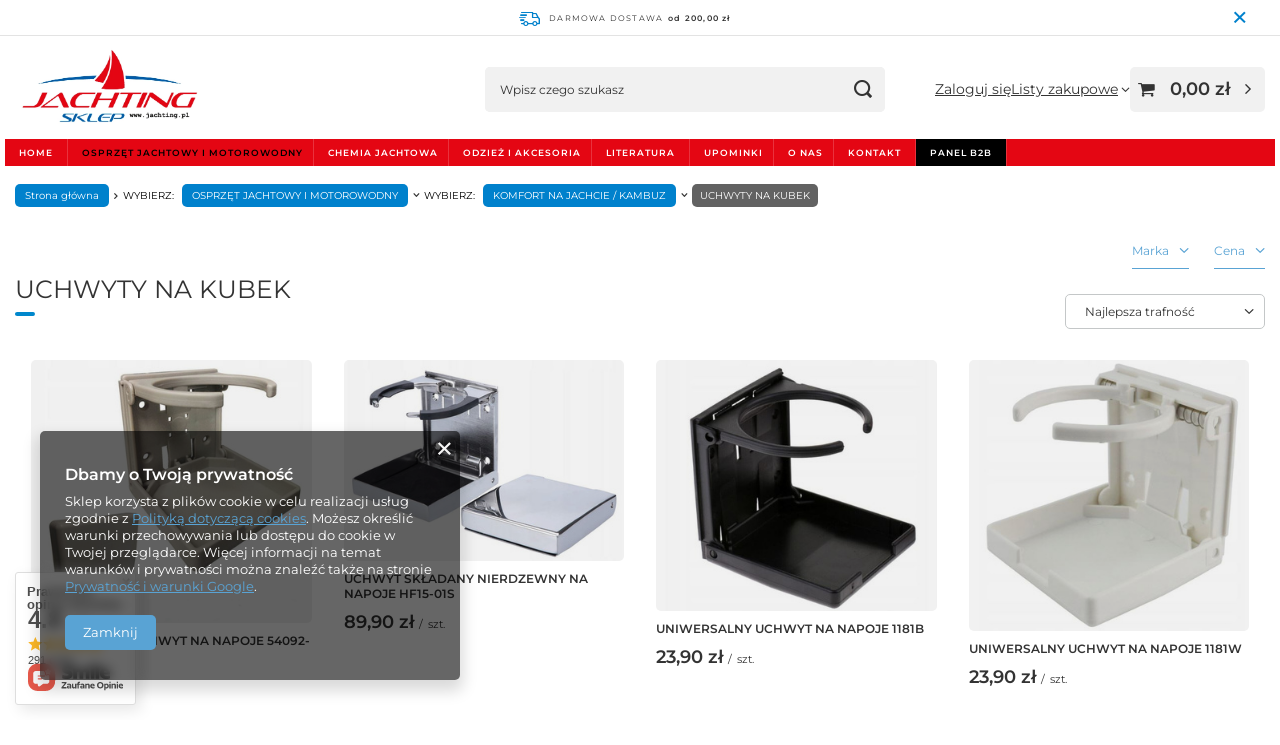

--- FILE ---
content_type: text/html; charset=utf-8
request_url: https://jachting.pl/pl/menu/uchwyty-na-kubek-582.html
body_size: 26435
content:
<!DOCTYPE html>
<html lang="pl" class="--freeShipping --vat --gross " ><head><link rel="preload" as="image" fetchpriority="high" media="(max-width: 420px)" href="/hpeciai/6fd220e9498d27cd0642976802734263/pol_is_UNIWERSALNY-UCHWYT-NA-NAPOJE-54092-GR-10229jpg"><link rel="preload" as="image" fetchpriority="high" media="(min-width: 420.1px)" href="/hpeciai/217c2a4c4d0a0a09ecc8749a69eccf50/pol_il_UNIWERSALNY-UCHWYT-NA-NAPOJE-54092-GR-10229jpg"><link rel="preload" as="image" fetchpriority="high" media="(max-width: 420px)" href="/hpeciai/3a10101a1dab0d1bb683a84e5c598124/pol_is_UCHWYT-SKLADANY-NIERDZEWNY-NA-NAPOJE-HF15-01S-10134jpg"><link rel="preload" as="image" fetchpriority="high" media="(min-width: 420.1px)" href="/hpeciai/890d07b1696232cb302efe89775da491/pol_il_UCHWYT-SKLADANY-NIERDZEWNY-NA-NAPOJE-HF15-01S-10134jpg"><meta name="viewport" content="initial-scale = 1.0, maximum-scale = 5.0, width=device-width, viewport-fit=cover"><meta http-equiv="Content-Type" content="text/html; charset=utf-8"><meta http-equiv="X-UA-Compatible" content="IE=edge"><title>Uchwyty na kubek – stabilne i odporne mocowania do jachtu</title><meta name="keywords" content="uchwyt na kubek, uchwyt na napoje, mocowanie kubka, uchwyt jachtowy"><meta name="description" content="Uchwyty na kubki i butelki na jacht. Stabilne, odporne na warunki morskie, montowane na relingu lub do kokpitu."><link rel="icon" href="/gfx/pol/favicon.jpg"><meta name="theme-color" content="#59A3D4"><meta name="msapplication-navbutton-color" content="#59A3D4"><meta name="apple-mobile-web-app-status-bar-style" content="#59A3D4"><link rel="stylesheet" type="text/css" href="/gfx/pol/search_style.css.gzip?r=1762951338"><script>var app_shop={urls:{prefix:'data="/gfx/'.replace('data="', '')+'pol/',graphql:'/graphql/v1/'},vars:{meta:{viewportContent:'initial-scale = 1.0, maximum-scale = 5.0, width=device-width, viewport-fit=cover'},priceType:'gross',priceTypeVat:true,productDeliveryTimeAndAvailabilityWithBasket:false,geoipCountryCode:'US',fairShopLogo: { enabled: false, image: '/gfx/standards/safe_light.svg'},currency:{id:'PLN',symbol:'zł',country:'pl',format:'###,##0.00',beforeValue:false,space:true,decimalSeparator:',',groupingSeparator:' '},language:{id:'pol',symbol:'pl',name:'Polski'},omnibus:{enabled:true,rebateCodeActivate:false,hidePercentageDiscounts:false,},},txt:{priceTypeText:' brutto',},fn:{},fnrun:{},files:[],graphql:{}};const getCookieByName=(name)=>{const value=`; ${document.cookie}`;const parts = value.split(`; ${name}=`);if(parts.length === 2) return parts.pop().split(';').shift();return false;};if(getCookieByName('freeeshipping_clicked')){document.documentElement.classList.remove('--freeShipping');}if(getCookieByName('rabateCode_clicked')){document.documentElement.classList.remove('--rabateCode');}function hideClosedBars(){const closedBarsArray=JSON.parse(localStorage.getItem('closedBars'))||[];if(closedBarsArray.length){const styleElement=document.createElement('style');styleElement.textContent=`${closedBarsArray.map((el)=>`#${el}`).join(',')}{display:none !important;}`;document.head.appendChild(styleElement);}}hideClosedBars();</script><meta name="robots" content="index,follow"><meta name="rating" content="general"><meta name="Author" content="Sklep żeglarski Jachting.pl na bazie IdoSell (www.idosell.com/shop).">
<!-- Begin LoginOptions html -->

<style>
#client_new_social .service_item[data-name="service_Apple"]:before, 
#cookie_login_social_more .service_item[data-name="service_Apple"]:before,
.oscop_contact .oscop_login__service[data-service="Apple"]:before {
    display: block;
    height: 2.6rem;
    content: url('/gfx/standards/apple.svg?r=1743165583');
}
.oscop_contact .oscop_login__service[data-service="Apple"]:before {
    height: auto;
    transform: scale(0.8);
}
#client_new_social .service_item[data-name="service_Apple"]:has(img.service_icon):before,
#cookie_login_social_more .service_item[data-name="service_Apple"]:has(img.service_icon):before,
.oscop_contact .oscop_login__service[data-service="Apple"]:has(img.service_icon):before {
    display: none;
}
</style>

<!-- End LoginOptions html -->

<!-- Open Graph -->
<meta property="og:type" content="website"><meta property="og:url" content="https://jachting.pl/pl/menu/uchwyty-na-kubek-582.html
"><meta property="og:title" content="Sklep żeglarski Jachting.pl"><meta property="og:description" content="UCHWYTY NA KUBEK | OSPRZĘT JACHTOWY I MOTOROWODNY | KOMFORT NA JACHCIE / KAMBUZ"><meta property="og:site_name" content="Sklep żeglarski Jachting.pl"><meta property="og:locale" content="pl_PL"><meta property="og:image" content="https://jachting.pl/hpeciai/c2c08160964390fc00b089907219debd/pol_pl_UNIWERSALNY-UCHWYT-NA-NAPOJE-54092-GR-10229_1.jpg"><meta property="og:image:width" content="450"><meta property="og:image:height" content="421"><script >
window.dataLayer = window.dataLayer || [];
window.gtag = function gtag() {
dataLayer.push(arguments);
}
gtag('consent', 'default', {
'ad_storage': 'denied',
'analytics_storage': 'denied',
'ad_personalization': 'denied',
'ad_user_data': 'denied',
'wait_for_update': 500
});

gtag('set', 'ads_data_redaction', true);
</script><script  class='google_consent_mode_update'>
gtag('consent', 'update', {
'ad_storage': 'granted',
'analytics_storage': 'granted',
'ad_personalization': 'granted',
'ad_user_data': 'granted'
});
</script>
<!-- End Open Graph -->

<link rel="canonical" href="https://jachting.pl/pl/menu/uchwyty-na-kubek-582.html" />

                <!-- Global site tag (gtag.js) -->
                <script  async src="https://www.googletagmanager.com/gtag/js?id=AW-11451697743"></script>
                <script >
                    window.dataLayer = window.dataLayer || [];
                    window.gtag = function gtag(){dataLayer.push(arguments);}
                    gtag('js', new Date());
                    
                    gtag('config', 'AW-11451697743', {"allow_enhanced_conversions":true});

                </script>
                <link rel="stylesheet" type="text/css" href="/data/designs/6914805c666103.38845124_1/gfx/pol/custom.css.gzip?r=1765528157"></head><body><div id="container" class="search_page container max-width-1200"><header class=" commercial_banner"><script class="ajaxLoad">app_shop.vars.vat_registered="true";app_shop.vars.currency_format="###,##0.00";app_shop.vars.currency_before_value=false;app_shop.vars.currency_space=true;app_shop.vars.symbol="zł";app_shop.vars.id="PLN";app_shop.vars.baseurl="http://jachting.pl/";app_shop.vars.sslurl="https://jachting.pl/";app_shop.vars.curr_url="%2Fpl%2Fmenu%2Fuchwyty-na-kubek-582.html";var currency_decimal_separator=',';var currency_grouping_separator=' ';app_shop.vars.blacklist_extension=["exe","com","swf","js","php"];app_shop.vars.blacklist_mime=["application/javascript","application/octet-stream","message/http","text/javascript","application/x-deb","application/x-javascript","application/x-shockwave-flash","application/x-msdownload"];app_shop.urls.contact="/pl/contact.html";</script><div id="viewType" style="display:none"></div><div id="menu_skip" class="menu_skip"><a href="#layout" class="btn --outline --medium menu_skip__link --layout">Przejdź do zawartości strony</a><a href="#menu_categories" class="btn --outline --medium menu_skip__link --menu">Przejdź do kategorii</a></div><div id="freeShipping" class="freeShipping"><span class="freeShipping__info">Darmowa dostawa</span><strong class="freeShipping__val">
				od 
				200,00 zł</strong><a href="" class="freeShipping__close" aria-label="Zamknij pasek informacyjny"></a></div><div id="logo" class="d-flex align-items-center"><a href="/" target="_self" aria-label="Logo sklepu"><img src="/data/gfx/mask/pol/logo_1_big.webp" alt="Jachting.pl sklep żeglarski" width="568" height="285"></a></div><form action="https://jachting.pl/pl/search.html" method="get" id="menu_search" class="menu_search"><a href="#showSearchForm" class="menu_search__mobile" aria-label="Szukaj"></a><div class="menu_search__block"><div class="menu_search__item --input"><input class="menu_search__input" type="text" name="text" autocomplete="off" placeholder="Wpisz czego szukasz" aria-label="Wpisz czego szukasz"><button class="menu_search__submit" type="submit" aria-label="Szukaj"></button></div><div class="menu_search__item --results search_result"></div></div></form><div id="menu_top" class="menu_top"><div class="account_links"><a class="account_links__item" href="https://jachting.pl/pl/login.html"><span class="account_links__text --logged-out">Zaloguj się</span></a></div><div class="shopping_list_top" data-empty="true"><a href="https://jachting.pl/pl/shoppinglist" class="wishlist_link slt_link --empty" aria-label="Listy zakupowe"><span class="slt_link__text">Listy zakupowe</span></a><div class="slt_lists"><ul class="slt_lists__nav"><li class="slt_lists__nav_item" data-list_skeleton="true" data-list_id="true" data-shared="true"><a href="#" class="slt_lists__nav_link" data-list_href="true"><span class="slt_lists__nav_name" data-list_name="true"></span><span class="slt_lists__count" data-list_count="true">0</span></a></li><li class="slt_lists__nav_item --empty"><a class="slt_lists__nav_link --empty" href="https://jachting.pl/pl/shoppinglist"><span class="slt_lists__nav_name" data-list_name="true">Lista zakupowa</span><span class="slt_lists__count" data-list_count="true">0</span></a></li></ul></div></div><div id="menu_basket" class="topBasket --skeleton"><a href="/basketedit.php" class="topBasket__sub" aria-label="Wartość koszyka: 0,00 zł"><span class="badge badge-info" aria-hidden="true"></span><strong class="topBasket__price">0,00 zł</strong></a><div class="topBasket__details --products" style="display: none;"><div class="topBasket__block --labels"><span class="topBasket__item --name">Produkt</span><span class="topBasket__item --sum">Ilość</span><span class="topBasket__item --prices">Cena</span></div><div class="topBasket__block --products"></div></div><div class="topBasket__details --shipping" style="display: none;"><span class="topBasket__name">Koszt dostawy od</span><span id="shipppingCost"></span></div><script>
				app_shop.vars.cache_html = true;
			</script></div></div><nav id="menu_categories" class="wide" aria-label="Kategorie główne"><button type="button" class="navbar-toggler" aria-label="Menu"><i class="icon-reorder"></i></button><div class="navbar-collapse" id="menu_navbar"><ul class="navbar-nav mx-md-n2"><li class="nav-item"><span class="nav-link-wrapper"><a  href="/" target="_self" title="HOME" class="nav-link --l1" >HOME</a></span></li><li class="nav-item nav-open"><span class="nav-link-wrapper"><a  href="/pl/menu/osprzet-jachtowy-i-motorowodny-623.html" target="_self" title="OSPRZĘT JACHTOWY I MOTOROWODNY" class="nav-link --l1 active" >OSPRZĘT JACHTOWY I MOTOROWODNY</a><button class="nav-link-expand" type="button" aria-label="OSPRZĘT JACHTOWY I MOTOROWODNY, Menu"></button></span><ul class="navbar-subnav"><li class="nav-header"><a href="#backLink" class="nav-header__backLink" aria-label="Wróć"><i class="icon-angle-left"></i></a><a  href="/pl/menu/osprzet-jachtowy-i-motorowodny-623.html" target="_self" title="OSPRZĘT JACHTOWY I MOTOROWODNY" class="nav-link --l1 active" >OSPRZĘT JACHTOWY I MOTOROWODNY</a></li><li class="nav-item empty"><a  href="/pl/menu/seaflo-620.html" target="_self" title="SEAFLO" class="nav-link --l2" >SEAFLO</a></li><li class="nav-item"><a  href="/pl/menu/artykuly-motorowodne-413.html" target="_self" title="ARTYKUŁY MOTOROWODNE" class="nav-link --l2" >ARTYKUŁY MOTOROWODNE</a><ul class="navbar-subsubnav more"><li class="nav-header"><a href="#backLink" class="nav-header__backLink" aria-label="Wróć"><i class="icon-angle-left"></i></a><a  href="/pl/menu/artykuly-motorowodne-413.html" target="_self" title="ARTYKUŁY MOTOROWODNE" class="nav-link --l2" >ARTYKUŁY MOTOROWODNE</a></li><li class="nav-item"><a  href="/pl/menu/sporty-wodne-414.html" target="_self" title="SPORTY WODNE" class="nav-link --l3" >SPORTY WODNE</a></li><li class="nav-item"><a  href="/pl/menu/sterowanie-silnikiem-415.html" target="_self" title="STEROWANIE SILNIKIEM" class="nav-link --l3" >STEROWANIE SILNIKIEM</a></li><li class="nav-item"><a  href="/pl/menu/pantografy-i-oslony-pawezy-416.html" target="_self" title="PANTOGRAFY I OSŁONY PAWĘŻY" class="nav-link --l3" >PANTOGRAFY I OSŁONY PAWĘŻY</a></li><li class="nav-item"><a  href="/pl/menu/sruby-napedowe-i-oslony-417.html" target="_self" title="ŚRUBY NAPĘDOWE I OSŁONY" class="nav-link --l3" >ŚRUBY NAPĘDOWE I OSŁONY</a></li><li class="nav-item"><a  href="/pl/menu/sluchawki-do-plukania-418.html" target="_self" title="SŁUCHAWKI DO PŁUKANIA" class="nav-link --l3" >SŁUCHAWKI DO PŁUKANIA</a></li><li class="nav-item"><a  href="/pl/menu/hydrostabilizatory-419.html" target="_self" title="HYDROSTABILIZATORY" class="nav-link --l3" >HYDROSTABILIZATORY</a></li><li class="nav-item"><a  href="/pl/menu/sygnaly-dzwiekowe-420.html" target="_self" title="SYGNAŁY DŹWIĘKOWE" class="nav-link --l3" >SYGNAŁY DŹWIĘKOWE</a></li><li class="nav-item"><a  href="/pl/menu/zrywki-i-stacyjki-421.html" target="_self" title="ZRYWKI I STACYJKI" class="nav-link --l3" >ZRYWKI I STACYJKI</a></li><li class="nav-item"><a  href="/pl/menu/oleje-i-filtry-422.html" target="_self" title="OLEJE I FILTRY" class="nav-link --l3" >OLEJE I FILTRY</a></li><li class="nav-item"><a  href="/pl/menu/oslony-radia-i-lusterka-423.html" target="_self" title="OSŁONY RADIA I LUSTERKA" class="nav-link --l3" >OSŁONY RADIA I LUSTERKA</a></li><li class="nav-item"><a  href="/pl/menu/artykuly-do-pontonow-424.html" target="_self" title="ARTYKUŁY DO PONTONÓW" class="nav-link --l3" >ARTYKUŁY DO PONTONÓW</a></li><li class="nav-item"><a  href="/pl/menu/artykuly-do-przyczep-425.html" target="_self" title="ARTYKUŁY DO PRZYCZEP" class="nav-link --l3" >ARTYKUŁY DO PRZYCZEP</a></li><li class="nav-item"><a  href="/pl/menu/pokrowce-i-bimini-614.html" target="_self" title="POKROWCE I BIMINI" class="nav-link --l3" >POKROWCE I BIMINI</a></li><li class="nav-item"><a  href="/pl/menu/stery-strumieniowe-i-akcesoria-633.html" target="_self" title="STERY STRUMIENIOWE I AKCESORIA" class="nav-link --l3" >STERY STRUMIENIOWE I AKCESORIA</a></li><li class="nav-item --extend"><a href="" class="nav-link --l3" txt_alt="- Zwiń">+ Rozwiń</a></li></ul></li><li class="nav-item"><a  href="/pl/menu/ostrzet-jachtowy-441.html" target="_self" title="OSTRZĘT JACHTOWY" class="nav-link --l2" >OSTRZĘT JACHTOWY</a><ul class="navbar-subsubnav more"><li class="nav-header"><a href="#backLink" class="nav-header__backLink" aria-label="Wróć"><i class="icon-angle-left"></i></a><a  href="/pl/menu/ostrzet-jachtowy-441.html" target="_self" title="OSTRZĘT JACHTOWY" class="nav-link --l2" >OSTRZĘT JACHTOWY</a></li><li class="nav-item"><a  href="/pl/menu/bloczki-442.html" target="_self" title="BLOCZKI" class="nav-link --l3" >BLOCZKI</a></li><li class="nav-item"><a  href="/pl/menu/wozki-i-szyny-443.html" target="_self" title="WÓZKI I SZYNY" class="nav-link --l3" >WÓZKI I SZYNY</a></li><li class="nav-item"><a  href="/pl/menu/knagi-i-akcesoria-444.html" target="_self" title="KNAGI I AKCESORIA" class="nav-link --l3" >KNAGI I AKCESORIA</a></li><li class="nav-item"><a  href="/pl/menu/kabestany-i-korby-445.html" target="_self" title="KABESTANY I KORBY" class="nav-link --l3" >KABESTANY I KORBY</a></li><li class="nav-item"><a  href="/pl/menu/przedluzacze-rumpla-446.html" target="_self" title="PRZEDŁUŻACZE RUMPLA" class="nav-link --l3" >PRZEDŁUŻACZE RUMPLA</a></li><li class="nav-item"><a  href="/pl/menu/zamkniecia-zamki-klodki-447.html" target="_self" title="ZAMKNIĘCIA / ZAMKI / KŁÓDKI" class="nav-link --l3" >ZAMKNIĘCIA / ZAMKI / KŁÓDKI</a></li><li class="nav-item"><a  href="/pl/menu/rolfoki-448.html" target="_self" title="ROLFOKI" class="nav-link --l3" >ROLFOKI</a></li><li class="nav-item"><a  href="/pl/menu/luki-schowki-pojemniki-449.html" target="_self" title="LUKI / SCHOWKI / POJEMNIKI" class="nav-link --l3" >LUKI / SCHOWKI / POJEMNIKI</a></li><li class="nav-item"><a  href="/pl/menu/akcesoria-do-zagli-icki-wimple-450.html" target="_self" title="AKCESORIA DO ŻAGLI / ICKI / WIMPLE" class="nav-link --l3" >AKCESORIA DO ŻAGLI / ICKI / WIMPLE</a></li><li class="nav-item"><a  href="/pl/menu/bandery-i-flagsztoki-451.html" target="_self" title="BANDERY I FLAGSZTOKI" class="nav-link --l3" >BANDERY I FLAGSZTOKI</a></li><li class="nav-item"><a  href="/pl/menu/drabinki-do-lodzi-452.html" target="_self" title="DRABINKI DO ŁODZI" class="nav-link --l3" >DRABINKI DO ŁODZI</a></li><li class="nav-item"><a  href="/pl/menu/uchwyty-i-raczki-453.html" target="_self" title="UCHWYTY I RĄCZKI" class="nav-link --l3" >UCHWYTY I RĄCZKI</a></li><li class="nav-item"><a  href="/pl/menu/luki-kontrolne-holty-454.html" target="_self" title="LUKI KONTROLNE  /  HOLTY" class="nav-link --l3" >LUKI KONTROLNE  /  HOLTY</a></li><li class="nav-item"><a  href="/pl/menu/relingi-i-bimini-455.html" target="_self" title="RELINGI I BIMINI" class="nav-link --l3" >RELINGI I BIMINI</a></li><li class="nav-item"><a  href="/pl/menu/szekle-375.html" target="_self" title="SZEKLE" class="nav-link --l3" >SZEKLE</a></li><li class="nav-item"><a  href="/pl/menu/karabinczyki-i-raksy-457.html" target="_self" title="KARABIŃCZYKI I RAKSY" class="nav-link --l3" >KARABIŃCZYKI I RAKSY</a></li><li class="nav-item"><a  href="/pl/menu/kipy-przelotki-ucha-458.html" target="_self" title="KIPY /  PRZELOTKI  /  UCHA" class="nav-link --l3" >KIPY /  PRZELOTKI  /  UCHA</a></li><li class="nav-item"><a  href="/pl/menu/sworznie-przetyczki-i-zawleczki-459.html" target="_self" title="SWORZNIE   /  PRZETYCZKI I ZAWLECZKI" class="nav-link --l3" >SWORZNIE   /  PRZETYCZKI I ZAWLECZKI</a></li><li class="nav-item"><a  href="/pl/menu/kretliki-460.html" target="_self" title="KRĘTLIKI" class="nav-link --l3" >KRĘTLIKI</a></li><li class="nav-item"><a  href="/pl/menu/wiadra-i-czerpaki-461.html" target="_self" title="WIADRA I CZERPAKI" class="nav-link --l3" >WIADRA I CZERPAKI</a></li><li class="nav-item"><a  href="/pl/menu/wiosla-i-pagaje-462.html" target="_self" title="WIOSŁA I PAGAJE" class="nav-link --l3" >WIOSŁA I PAGAJE</a></li><li class="nav-item --extend"><a href="" class="nav-link --l3" txt_alt="- Zwiń">+ Rozwiń</a></li></ul></li><li class="nav-item"><a  href="/pl/menu/cumowanie-491.html" target="_self" title="CUMOWANIE" class="nav-link --l2" >CUMOWANIE</a><ul class="navbar-subsubnav"><li class="nav-header"><a href="#backLink" class="nav-header__backLink" aria-label="Wróć"><i class="icon-angle-left"></i></a><a  href="/pl/menu/cumowanie-491.html" target="_self" title="CUMOWANIE" class="nav-link --l2" >CUMOWANIE</a></li><li class="nav-item"><a  href="/pl/menu/odbijacze-492.html" target="_self" title="ODBIJACZE" class="nav-link --l3" >ODBIJACZE</a></li><li class="nav-item"><a  href="/pl/menu/bosaki-groty-patenty-495.html" target="_self" title="BOSAKI / GROTY / PATENTY" class="nav-link --l3" >BOSAKI / GROTY / PATENTY</a></li><li class="nav-item"><a  href="/pl/menu/boje-cumownicze-boje-kapieliskowe-496.html" target="_self" title="BOJE CUMOWNICZE / BOJE KĄPIELISKOWE" class="nav-link --l3" >BOJE CUMOWNICZE / BOJE KĄPIELISKOWE</a></li><li class="nav-item"><a  href="/pl/menu/amortyzatory-cumy-497.html" target="_self" title="AMORTYZATORY CUMY" class="nav-link --l3" >AMORTYZATORY CUMY</a></li></ul></li><li class="nav-item"><a  href="/pl/menu/kotwiczenie-502.html" target="_self" title="KOTWICZENIE" class="nav-link --l2" >KOTWICZENIE</a><ul class="navbar-subsubnav"><li class="nav-header"><a href="#backLink" class="nav-header__backLink" aria-label="Wróć"><i class="icon-angle-left"></i></a><a  href="/pl/menu/kotwiczenie-502.html" target="_self" title="KOTWICZENIE" class="nav-link --l2" >KOTWICZENIE</a></li><li class="nav-item"><a  href="/pl/menu/kotwice-503.html" target="_self" title="KOTWICE" class="nav-link --l3" >KOTWICE</a></li><li class="nav-item"><a  href="/pl/menu/windy-kotwiczne-612.html" target="_self" title="WINDY KOTWICZNE" class="nav-link --l3" >WINDY KOTWICZNE</a></li><li class="nav-item"><a  href="/pl/menu/uchwyty-rolki-prowadnice-kotwicy-504.html" target="_self" title="UCHWYTY / ROLKI / PROWADNICE KOTWICY" class="nav-link --l3" >UCHWYTY / ROLKI / PROWADNICE KOTWICY</a></li><li class="nav-item"><a  href="/pl/menu/kretliki-kotwiczne-509.html" target="_self" title="KRĘTLIKI KOTWICZNE" class="nav-link --l3" >KRĘTLIKI KOTWICZNE</a></li></ul></li><li class="nav-item"><a  href="/pl/menu/instalacja-wodno-sanitarna-510.html" target="_self" title="INSTALACJA WODNO-SANITARNA" class="nav-link --l2" >INSTALACJA WODNO-SANITARNA</a><ul class="navbar-subsubnav"><li class="nav-header"><a href="#backLink" class="nav-header__backLink" aria-label="Wróć"><i class="icon-angle-left"></i></a><a  href="/pl/menu/instalacja-wodno-sanitarna-510.html" target="_self" title="INSTALACJA WODNO-SANITARNA" class="nav-link --l2" >INSTALACJA WODNO-SANITARNA</a></li><li class="nav-item"><a  href="/pl/menu/pompy-jachtowe-511.html" target="_self" title="POMPY JACHTOWE" class="nav-link --l3" >POMPY JACHTOWE</a></li><li class="nav-item"><a  href="/pl/menu/krany-i-prysznice-512.html" target="_self" title="KRANY I PRYSZNICE " class="nav-link --l3" >KRANY I PRYSZNICE </a></li><li class="nav-item"><a  href="/pl/menu/toalety-jachtowe-i-akcesoria-513.html" target="_self" title="TOALETY JACHTOWE  I AKCESORIA" class="nav-link --l3" >TOALETY JACHTOWE  I AKCESORIA</a></li><li class="nav-item"><a  href="/pl/menu/uzdatnianie-wody-514.html" target="_self" title="UZDATNIANIE WODY" class="nav-link --l3" >UZDATNIANIE WODY</a></li><li class="nav-item"><a  href="/pl/menu/zbiorniki-515.html" target="_self" title="ZBIORNIKI" class="nav-link --l3" >ZBIORNIKI</a></li><li class="nav-item"><a  href="/pl/menu/wlewy-wody-516.html" target="_self" title="WLEWY WODY" class="nav-link --l3" >WLEWY WODY</a></li><li class="nav-item"><a  href="/pl/menu/odplywy-przejscia-burtowe-517.html" target="_self" title="ODPŁYWY / PRZEJŚCIA BURTOWE" class="nav-link --l3" >ODPŁYWY / PRZEJŚCIA BURTOWE</a></li><li class="nav-item"><a  href="/pl/menu/korki-spustowe-518.html" target="_self" title="KORKI SPUSTOWE" class="nav-link --l3" >KORKI SPUSTOWE</a></li><li class="nav-item"><a  href="/pl/menu/zawory-i-trojniki-519.html" target="_self" title="ZAWORY I TRÓJNIKI" class="nav-link --l3" >ZAWORY I TRÓJNIKI</a></li><li class="nav-item"><a  href="/pl/menu/weze-i-odpowietrzniki-520.html" target="_self" title="WĘŻE I ODPOWIETRZNIKI" class="nav-link --l3" >WĘŻE I ODPOWIETRZNIKI</a></li></ul></li><li class="nav-item"><a  href="/pl/menu/instalacja-paliwowa-527.html" target="_self" title="INSTALACJA PALIWOWA" class="nav-link --l2" >INSTALACJA PALIWOWA</a><ul class="navbar-subsubnav"><li class="nav-header"><a href="#backLink" class="nav-header__backLink" aria-label="Wróć"><i class="icon-angle-left"></i></a><a  href="/pl/menu/instalacja-paliwowa-527.html" target="_self" title="INSTALACJA PALIWOWA" class="nav-link --l2" >INSTALACJA PALIWOWA</a></li><li class="nav-item"><a  href="/pl/menu/zbiorniki-paliwa-528.html" target="_self" title="ZBIORNIKI PALIWA" class="nav-link --l3" >ZBIORNIKI PALIWA</a></li><li class="nav-item"><a  href="/pl/menu/kanistry-529.html" target="_self" title="KANISTRY" class="nav-link --l3" >KANISTRY</a></li><li class="nav-item"><a  href="/pl/menu/gruszki-weze-i-obejmy-zaciskowe-530.html" target="_self" title="GRUSZKI, WĘŻE I OBEJMY ZACISKOWE" class="nav-link --l3" >GRUSZKI, WĘŻE I OBEJMY ZACISKOWE</a></li><li class="nav-item"><a  href="/pl/menu/silnikowe-linie-paliwowe-531.html" target="_self" title="SILNIKOWE LINIE PALIWOWE" class="nav-link --l3" >SILNIKOWE LINIE PALIWOWE</a></li><li class="nav-item"><a  href="/pl/menu/silnikowe-zlacza-paliwowe-532.html" target="_self" title="SILNIKOWE ZŁĄCZA PALIWOWE" class="nav-link --l3" >SILNIKOWE ZŁĄCZA PALIWOWE</a></li><li class="nav-item"><a  href="/pl/menu/wlewy-paliwa-533.html" target="_self" title="WLEWY PALIWA" class="nav-link --l3" >WLEWY PALIWA</a></li><li class="nav-item"><a  href="/pl/menu/filtry-534.html" target="_self" title="FILTRY" class="nav-link --l3" >FILTRY</a></li></ul></li><li class="nav-item"><a  href="/pl/menu/instalacja-elektryczna-538.html" target="_self" title="INSTALACJA ELEKTRYCZNA" class="nav-link --l2" >INSTALACJA ELEKTRYCZNA</a><ul class="navbar-subsubnav more"><li class="nav-header"><a href="#backLink" class="nav-header__backLink" aria-label="Wróć"><i class="icon-angle-left"></i></a><a  href="/pl/menu/instalacja-elektryczna-538.html" target="_self" title="INSTALACJA ELEKTRYCZNA" class="nav-link --l2" >INSTALACJA ELEKTRYCZNA</a></li><li class="nav-item"><a  href="/pl/menu/oswietlenie-nawigacyjne-539.html" target="_self" title="OŚWIETLENIE NAWIGACYJNE" class="nav-link --l3" >OŚWIETLENIE NAWIGACYJNE</a></li><li class="nav-item"><a  href="/pl/menu/zarowki-540.html" target="_self" title="ŻARÓWKI" class="nav-link --l3" >ŻARÓWKI</a></li><li class="nav-item"><a  href="/pl/menu/rozdzielnie-jachtowe-541.html" target="_self" title="ROZDZIELNIE JACHTOWE" class="nav-link --l3" >ROZDZIELNIE JACHTOWE</a></li><li class="nav-item"><a  href="/pl/menu/zegary-i-czujniki-542.html" target="_self" title="ZEGARY I CZUJNIKI" class="nav-link --l3" >ZEGARY I CZUJNIKI</a></li><li class="nav-item"><a  href="/pl/menu/gniazda-i-ladowarki-usb-543.html" target="_self" title="GNIAZDA I ŁADOWARKI USB" class="nav-link --l3" >GNIAZDA I ŁADOWARKI USB</a></li><li class="nav-item"><a  href="/pl/menu/wylaczniki-glowne-akumulatora-heble-544.html" target="_self" title="WYŁĄCZNIKI GŁOWNE AKUMULATORA / HEBLE" class="nav-link --l3" >WYŁĄCZNIKI GŁOWNE AKUMULATORA / HEBLE</a></li><li class="nav-item"><a  href="/pl/menu/akumulatory-i-akcesoria-545.html" target="_self" title="AKUMULATORY I AKCESORIA" class="nav-link --l3" >AKUMULATORY I AKCESORIA</a></li><li class="nav-item"><a  href="/pl/menu/zasilanie-z-ladu-546.html" target="_self" title="ZASILANIE Z LĄDU" class="nav-link --l3" >ZASILANIE Z LĄDU</a></li><li class="nav-item"><a  href="/pl/menu/wlaczniki-i-przyciski-547.html" target="_self" title="WŁĄCZNIKI I PRZYCISKI" class="nav-link --l3" >WŁĄCZNIKI I PRZYCISKI</a></li><li class="nav-item"><a  href="/pl/menu/zlacza-i-przejscia-548.html" target="_self" title="ZŁĄCZA I PRZEJŚCIA" class="nav-link --l3" >ZŁĄCZA I PRZEJŚCIA</a></li><li class="nav-item"><a  href="/pl/menu/glosniki-do-lodzi-549.html" target="_self" title="GŁOŚNIKI DO ŁODZI" class="nav-link --l3" >GŁOŚNIKI DO ŁODZI</a></li><li class="nav-item"><a  href="/pl/menu/bezpieczniki-550.html" target="_self" title="BEZPIECZNIKI" class="nav-link --l3" >BEZPIECZNIKI</a></li><li class="nav-item --extend"><a href="" class="nav-link --l3" txt_alt="- Zwiń">+ Rozwiń</a></li></ul></li><li class="nav-item"><a  href="/pl/menu/nawigacja-i-pogoda-179.html" target="_self" title="NAWIGACJA I POGODA" class="nav-link --l2" >NAWIGACJA I POGODA</a><ul class="navbar-subsubnav"><li class="nav-header"><a href="#backLink" class="nav-header__backLink" aria-label="Wróć"><i class="icon-angle-left"></i></a><a  href="/pl/menu/nawigacja-i-pogoda-179.html" target="_self" title="NAWIGACJA I POGODA" class="nav-link --l2" >NAWIGACJA I POGODA</a></li><li class="nav-item"><a  href="/pl/menu/mapy-215.html" target="_self" title="MAPY" class="nav-link --l3" >MAPY</a></li><li class="nav-item"><a  href="/pl/menu/lornetki-271.html" target="_self" title="LORNETKI" class="nav-link --l3" >LORNETKI</a></li><li class="nav-item"><a  href="/pl/menu/kompasy-279.html" target="_self" title="KOMPASY " class="nav-link --l3" >KOMPASY </a></li><li class="nav-item"><a  href="/pl/menu/przyrzady-nawigacyjne-221.html" target="_self" title="PRZYRZĄDY NAWIGACYJNE" class="nav-link --l3" >PRZYRZĄDY NAWIGACYJNE</a></li><li class="nav-item"><a  href="/pl/menu/pogoda-cisnienie-wiatr-180.html" target="_self" title="POGODA, CIŚNIENIE, WIATR" class="nav-link --l3" >POGODA, CIŚNIENIE, WIATR</a></li><li class="nav-item"><a  href="/pl/menu/stozki-i-kule-nawigacyjne-559.html" target="_self" title="STOŻKI I KULE NAWIGACYJNE" class="nav-link --l3" >STOŻKI I KULE NAWIGACYJNE</a></li><li class="nav-item"><a  href="/pl/menu/anteny-i-uchwyty-560.html" target="_self" title="ANTENY I UCHWYTY" class="nav-link --l3" >ANTENY I UCHWYTY</a></li></ul></li><li class="nav-item"><a  href="/pl/menu/sprzet-ratunkowy-165.html" target="_self" title="SPRZĘT RATUNKOWY" class="nav-link --l2" >SPRZĘT RATUNKOWY</a><ul class="navbar-subsubnav"><li class="nav-header"><a href="#backLink" class="nav-header__backLink" aria-label="Wróć"><i class="icon-angle-left"></i></a><a  href="/pl/menu/sprzet-ratunkowy-165.html" target="_self" title="SPRZĘT RATUNKOWY" class="nav-link --l2" >SPRZĘT RATUNKOWY</a></li><li class="nav-item"><a  href="/pl/menu/kamizelki-175.html" target="_self" title="KAMIZELKI" class="nav-link --l3" >KAMIZELKI</a></li><li class="nav-item"><a  href="/pl/menu/kola-ratunkowe-i-uchwyty-209.html" target="_self" title="KOŁA RATUNKOWE I UCHWYTY" class="nav-link --l3" >KOŁA RATUNKOWE I UCHWYTY</a></li><li class="nav-item"><a  href="/pl/menu/bojki-ratownicze-166.html" target="_self" title="BOJKI RATOWNICZE" class="nav-link --l3" >BOJKI RATOWNICZE</a></li><li class="nav-item"><a  href="/pl/menu/rzutki-plawki-210.html" target="_self" title="RZUTKI, PŁAWKI" class="nav-link --l3" >RZUTKI, PŁAWKI</a></li><li class="nav-item"><a  href="/pl/menu/linki-asekuracyjne-uprzeze-laweczki-bosmanskie-262.html" target="_self" title="LINKI ASEKURACYJNE / UPRZĘŻE / ŁAWECZKI BOSMAŃSKIE" class="nav-link --l3" >LINKI ASEKURACYJNE / UPRZĘŻE / ŁAWECZKI BOSMAŃSKIE</a></li></ul></li><li class="nav-item"><a  href="/pl/menu/liny-zeglarskie-i-pasy-154.html" target="_self" title="LINY ŻEGLARSKIE I PASY" class="nav-link --l2" >LINY ŻEGLARSKIE I PASY</a><ul class="navbar-subsubnav"><li class="nav-header"><a href="#backLink" class="nav-header__backLink" aria-label="Wróć"><i class="icon-angle-left"></i></a><a  href="/pl/menu/liny-zeglarskie-i-pasy-154.html" target="_self" title="LINY ŻEGLARSKIE I PASY" class="nav-link --l2" >LINY ŻEGLARSKIE I PASY</a></li><li class="nav-item"><a  href="/pl/menu/liny-plecione-zeglarskie-563.html" target="_self" title="LINY PLECIONE ŻEGLARSKIE" class="nav-link --l3" >LINY PLECIONE ŻEGLARSKIE</a></li><li class="nav-item"><a  href="/pl/menu/liny-gumowe-ekspandery-379.html" target="_self" title="LINY GUMOWE / EKSPANDERY" class="nav-link --l3" >LINY GUMOWE / EKSPANDERY</a></li><li class="nav-item"><a  href="/pl/menu/tasmy-pasy-288.html" target="_self" title="TAŚMY / PASY" class="nav-link --l3" >TAŚMY / PASY</a></li><li class="nav-item"><a  href="/pl/menu/nici-zeglarskie-juzing-565.html" target="_self" title="NICI ŻEGLARSKIE / JUZING" class="nav-link --l3" >NICI ŻEGLARSKIE / JUZING</a></li><li class="nav-item"><a  href="/pl/menu/akcesoria-do-lin-566.html" target="_self" title="AKCESORIA DO LIN" class="nav-link --l3" >AKCESORIA DO LIN</a></li></ul></li><li class="nav-item nav-open"><a  href="/pl/menu/komfort-na-jachcie-kambuz-579.html" target="_self" title="KOMFORT NA JACHCIE / KAMBUZ" class="nav-link --l2 active" >KOMFORT NA JACHCIE / KAMBUZ</a><ul class="navbar-subsubnav"><li class="nav-header"><a href="#backLink" class="nav-header__backLink" aria-label="Wróć"><i class="icon-angle-left"></i></a><a  href="/pl/menu/komfort-na-jachcie-kambuz-579.html" target="_self" title="KOMFORT NA JACHCIE / KAMBUZ" class="nav-link --l2 active" >KOMFORT NA JACHCIE / KAMBUZ</a></li><li class="nav-item"><a  href="/pl/menu/naczynia-sztucce-580.html" target="_self" title="NACZYNIA / SZTUĆCE" class="nav-link --l3" >NACZYNIA / SZTUĆCE</a></li><li class="nav-item"><a  href="/pl/menu/wycieraczki-581.html" target="_self" title="WYCIERACZKI" class="nav-link --l3" >WYCIERACZKI</a></li><li class="nav-item nav-open"><a  href="/pl/menu/uchwyty-na-kubek-582.html" target="_self" title="UCHWYTY NA KUBEK" class="nav-link --l3 active" >UCHWYTY NA KUBEK</a></li><li class="nav-item"><a  href="/pl/menu/organizery-583.html" target="_self" title="ORGANIZERY" class="nav-link --l3" >ORGANIZERY</a></li><li class="nav-item"><a  href="/pl/menu/kubki-termosy-584.html" target="_self" title="KUBKI   / TERMOSY" class="nav-link --l3" >KUBKI   / TERMOSY</a></li></ul></li><li class="nav-item"><a  href="/pl/menu/wentylacja-586.html" target="_self" title="WENTYLACJA" class="nav-link --l2" >WENTYLACJA</a><ul class="navbar-subsubnav"><li class="nav-header"><a href="#backLink" class="nav-header__backLink" aria-label="Wróć"><i class="icon-angle-left"></i></a><a  href="/pl/menu/wentylacja-586.html" target="_self" title="WENTYLACJA" class="nav-link --l2" >WENTYLACJA</a></li><li class="nav-item"><a  href="/pl/menu/kratki-wentylacyjne-587.html" target="_self" title="KRATKI WENTYLACYJNE" class="nav-link --l3" >KRATKI WENTYLACYJNE</a></li><li class="nav-item"><a  href="/pl/menu/wentylatory-pokladowe-588.html" target="_self" title="WENTYLATORY POKŁADOWE" class="nav-link --l3" >WENTYLATORY POKŁADOWE</a></li><li class="nav-item"><a  href="/pl/menu/wentylatory-liniowe-komory-silnika-589.html" target="_self" title="WENTYLATORY LINIOWE  /  KOMORY SILNIKA" class="nav-link --l3" >WENTYLATORY LINIOWE  /  KOMORY SILNIKA</a></li><li class="nav-item"><a  href="/pl/menu/oslony-lezki-590.html" target="_self" title="OSŁONY  /  ŁEZKI" class="nav-link --l3" >OSŁONY  /  ŁEZKI</a></li></ul></li><li class="nav-item empty"><a  href="/pl/menu/artykuly-wedkarskie-591.html" target="_self" title="ARTYKUŁY WĘDKARSKIE" class="nav-link --l2" >ARTYKUŁY WĘDKARSKIE</a></li><li class="nav-item empty"><a  href="/pl/menu/outlet-592.html" target="_self" title="OUTLET" class="nav-link --l2" >OUTLET</a></li></ul></li><li class="nav-item"><span class="nav-link-wrapper"><a  href="/pl/menu/chemia-jachtowa-168.html" target="_self" title="CHEMIA JACHTOWA" class="nav-link --l1" >CHEMIA JACHTOWA</a><button class="nav-link-expand" type="button" aria-label="CHEMIA JACHTOWA, Menu"></button></span><ul class="navbar-subnav"><li class="nav-header"><a href="#backLink" class="nav-header__backLink" aria-label="Wróć"><i class="icon-angle-left"></i></a><a  href="/pl/menu/chemia-jachtowa-168.html" target="_self" title="CHEMIA JACHTOWA" class="nav-link --l1" >CHEMIA JACHTOWA</a></li><li class="nav-item"><a  href="/pl/menu/farby-i-podklady-594.html" target="_self" title="FARBY I PODKŁADY" class="nav-link --l2" >FARBY I PODKŁADY</a><ul class="navbar-subsubnav"><li class="nav-header"><a href="#backLink" class="nav-header__backLink" aria-label="Wróć"><i class="icon-angle-left"></i></a><a  href="/pl/menu/farby-i-podklady-594.html" target="_self" title="FARBY I PODKŁADY" class="nav-link --l2" >FARBY I PODKŁADY</a></li><li class="nav-item"><a  href="/pl/menu/farby-pokladowe-479.html" target="_self" title="FARBY POKŁADOWE" class="nav-link --l3" >FARBY POKŁADOWE</a></li><li class="nav-item"><a  href="/pl/menu/farby-nawierzchniowe-480.html" target="_self" title="FARBY NAWIERZCHNIOWE" class="nav-link --l3" >FARBY NAWIERZCHNIOWE</a></li><li class="nav-item"><a  href="/pl/menu/farby-antyporostowe-481.html" target="_self" title="FARBY ANTYPOROSTOWE" class="nav-link --l3" >FARBY ANTYPOROSTOWE</a></li><li class="nav-item"><a  href="/pl/menu/rozcienczalniki-do-farb-231.html" target="_self" title="ROZCIEŃCZALNIKI DO FARB" class="nav-link --l3" >ROZCIEŃCZALNIKI DO FARB</a></li></ul></li><li class="nav-item empty"><a  href="/pl/menu/lakiery-i-oleje-do-drewna-482.html" target="_self" title="LAKIERY I OLEJE DO DREWNA" class="nav-link --l2" >LAKIERY I OLEJE DO DREWNA</a></li><li class="nav-item empty"><a  href="/pl/menu/szpachle-i-zelkoty-naprawcze-483.html" target="_self" title="SZPACHLE I ŻELKOTY NAPRAWCZE" class="nav-link --l2" >SZPACHLE I ŻELKOTY NAPRAWCZE</a></li><li class="nav-item empty"><a  href="/pl/menu/zywice-484.html" target="_self" title="ŻYWICE" class="nav-link --l2" >ŻYWICE</a></li><li class="nav-item"><a  href="/pl/menu/mycie-czyszczenie-pielegnacja-485.html" target="_self" title="MYCIE / CZYSZCZENIE / PIELĘGNACJA" class="nav-link --l2" >MYCIE / CZYSZCZENIE / PIELĘGNACJA</a><ul class="navbar-subsubnav"><li class="nav-header"><a href="#backLink" class="nav-header__backLink" aria-label="Wróć"><i class="icon-angle-left"></i></a><a  href="/pl/menu/mycie-czyszczenie-pielegnacja-485.html" target="_self" title="MYCIE / CZYSZCZENIE / PIELĘGNACJA" class="nav-link --l2" >MYCIE / CZYSZCZENIE / PIELĘGNACJA</a></li><li class="nav-item"><a  href="/pl/menu/szczotki-do-mycia-489.html" target="_self" title="SZCZOTKI DO MYCIA" class="nav-link --l3" >SZCZOTKI DO MYCIA</a></li><li class="nav-item"><a  href="/pl/menu/srodki-do-mycia-i-konserwacji-596.html" target="_self" title="ŚRODKI DO MYCIA I KONSERWACJI" class="nav-link --l3" >ŚRODKI DO MYCIA I KONSERWACJI</a></li><li class="nav-item"><a  href="/pl/menu/srodki-do-mycia-dna-486.html" target="_self" title="ŚRODKI DO MYCIA DNA" class="nav-link --l3" >ŚRODKI DO MYCIA DNA</a></li><li class="nav-item"><a  href="/pl/menu/srodki-polerskie-i-woski-487.html" target="_self" title="ŚRODKI POLERSKIE I WOSKI" class="nav-link --l3" >ŚRODKI POLERSKIE I WOSKI</a></li></ul></li><li class="nav-item empty"><a  href="/pl/menu/kleje-i-uszczelniacze-260.html" target="_self" title="KLEJE I USZCZELNIACZE" class="nav-link --l2" >KLEJE I USZCZELNIACZE</a></li><li class="nav-item empty"><a  href="/pl/menu/srodki-do-naprawy-i-konserwacji-pontonow-488.html" target="_self" title="ŚRODKI DO NAPRAWY I KONSERWACJI PONTONÓW" class="nav-link --l2" >ŚRODKI DO NAPRAWY I KONSERWACJI PONTONÓW</a></li><li class="nav-item empty"><a  href="/pl/menu/tasmy-naprawcze-490.html" target="_self" title="TAŚMY NAPRAWCZE" class="nav-link --l2" >TAŚMY NAPRAWCZE</a></li><li class="nav-item empty"><a  href="/pl/menu/inne-169.html" target="_self" title="INNE" class="nav-link --l2" >INNE</a></li></ul></li><li class="nav-item"><span class="nav-link-wrapper"><a  href="/pl/menu/odziez-i-akcesoria-624.html" target="_self" title="ODZIEŻ I AKCESORIA" class="nav-link --l1" >ODZIEŻ I AKCESORIA</a><button class="nav-link-expand" type="button" aria-label="ODZIEŻ I AKCESORIA, Menu"></button></span><ul class="navbar-subnav"><li class="nav-header"><a href="#backLink" class="nav-header__backLink" aria-label="Wróć"><i class="icon-angle-left"></i></a><a  href="/pl/menu/odziez-i-akcesoria-624.html" target="_self" title="ODZIEŻ I AKCESORIA" class="nav-link --l1" >ODZIEŻ I AKCESORIA</a></li><li class="nav-item"><a  href="/pl/menu/odziez-i-obuwie-223.html" target="_self" title="ODZIEŻ I OBUWIE" class="nav-link --l2" >ODZIEŻ I OBUWIE</a><ul class="navbar-subsubnav"><li class="nav-header"><a href="#backLink" class="nav-header__backLink" aria-label="Wróć"><i class="icon-angle-left"></i></a><a  href="/pl/menu/odziez-i-obuwie-223.html" target="_self" title="ODZIEŻ I OBUWIE" class="nav-link --l2" >ODZIEŻ I OBUWIE</a></li><li class="nav-item"><a  href="/pl/menu/odziez-techniczna-meska-224.html" target="_self" title="ODZIEŻ TECHNICZNA MĘSKA" class="nav-link --l3" >ODZIEŻ TECHNICZNA MĘSKA</a></li><li class="nav-item"><a  href="/pl/menu/odziez-techniczna-damska-226.html" target="_self" title="ODZIEŻ TECHNICZNA DAMSKA" class="nav-link --l3" >ODZIEŻ TECHNICZNA DAMSKA</a></li><li class="nav-item"><a  href="/pl/menu/odziez-codzienna-meska-248.html" target="_self" title="ODZIEŻ CODZIENNA MĘSKA" class="nav-link --l3" >ODZIEŻ CODZIENNA MĘSKA</a></li><li class="nav-item"><a  href="/pl/menu/odziez-codzienna-damska-250.html" target="_self" title="ODZIEŻ CODZIENNA DAMSKA" class="nav-link --l3" >ODZIEŻ CODZIENNA DAMSKA</a></li><li class="nav-item"><a  href="/pl/menu/obuwie-meskie-290.html" target="_self" title="OBUWIE MĘSKIE" class="nav-link --l3" >OBUWIE MĘSKIE</a></li><li class="nav-item"><a  href="/pl/menu/obuwie-damskie-292.html" target="_self" title="OBUWIE DAMSKIE" class="nav-link --l3" >OBUWIE DAMSKIE</a></li><li class="nav-item"><a  href="/pl/menu/akcesoria-303.html" target="_self" title="AKCESORIA" class="nav-link --l3" >AKCESORIA</a></li></ul></li><li class="nav-item"><a  href="/pl/menu/torby-worki-i-plecaki-254.html" target="_self" title="TORBY, WORKI I PLECAKI" class="nav-link --l2" >TORBY, WORKI I PLECAKI</a><ul class="navbar-subsubnav"><li class="nav-header"><a href="#backLink" class="nav-header__backLink" aria-label="Wróć"><i class="icon-angle-left"></i></a><a  href="/pl/menu/torby-worki-i-plecaki-254.html" target="_self" title="TORBY, WORKI I PLECAKI" class="nav-link --l2" >TORBY, WORKI I PLECAKI</a></li><li class="nav-item"><a  href="/pl/menu/torby-296.html" target="_self" title="TORBY" class="nav-link --l3" >TORBY</a></li><li class="nav-item"><a  href="/pl/menu/worki-284.html" target="_self" title="WORKI" class="nav-link --l3" >WORKI</a></li><li class="nav-item"><a  href="/pl/menu/plecaki-348.html" target="_self" title="PLECAKI" class="nav-link --l3" >PLECAKI</a></li><li class="nav-item"><a  href="/pl/menu/kosmetyczki-319.html" target="_self" title="KOSMETYCZKI" class="nav-link --l3" >KOSMETYCZKI</a></li><li class="nav-item"><a  href="/pl/menu/futeraly-wodoszczelne-315.html" target="_self" title="FUTERAŁY WODOSZCZELNE" class="nav-link --l3" >FUTERAŁY WODOSZCZELNE</a></li><li class="nav-item"><a  href="/pl/menu/inne-364.html" target="_self" title="INNE" class="nav-link --l3" >INNE</a></li></ul></li></ul></li><li class="nav-item"><span class="nav-link-wrapper"><a  href="/pl/menu/literatura-156.html" target="_self" title="LITERATURA" class="nav-link --l1" >LITERATURA</a></span></li><li class="nav-item"><span class="nav-link-wrapper"><a  href="/pl/menu/upominki-627.html" target="_self" title="UPOMINKI" class="nav-link --l1" >UPOMINKI</a><button class="nav-link-expand" type="button" aria-label="UPOMINKI, Menu"></button></span><ul class="navbar-subnav"><li class="nav-header"><a href="#backLink" class="nav-header__backLink" aria-label="Wróć"><i class="icon-angle-left"></i></a><a  href="/pl/menu/upominki-627.html" target="_self" title="UPOMINKI" class="nav-link --l1" >UPOMINKI</a></li><li class="nav-item"><a  href="/pl/menu/upominki-zeglarskie-562.html" target="_self" title="UPOMINKI ŻEGLARSKIE" class="nav-link --l2" >UPOMINKI ŻEGLARSKIE</a><ul class="navbar-subsubnav"><li class="nav-header"><a href="#backLink" class="nav-header__backLink" aria-label="Wróć"><i class="icon-angle-left"></i></a><a  href="/pl/menu/upominki-zeglarskie-562.html" target="_self" title="UPOMINKI ŻEGLARSKIE" class="nav-link --l2" >UPOMINKI ŻEGLARSKIE</a></li><li class="nav-item"><a  href="/pl/menu/dzwony-568.html" target="_self" title="DZWONY" class="nav-link --l3" >DZWONY</a></li><li class="nav-item"><a  href="/pl/menu/kubki-569.html" target="_self" title="KUBKI" class="nav-link --l3" >KUBKI</a></li><li class="nav-item"><a  href="/pl/menu/breloki-otwieracze-wieszaki-570.html" target="_self" title="BRELOKI / OTWIERACZE / WIESZAKI" class="nav-link --l3" >BRELOKI / OTWIERACZE / WIESZAKI</a></li><li class="nav-item"><a  href="/pl/menu/rogi-sygnalowe-i-gwizdki-571.html" target="_self" title="ROGI SYGNAŁOWE I GWIZDKI " class="nav-link --l3" >ROGI SYGNAŁOWE I GWIZDKI </a></li><li class="nav-item"><a  href="/pl/menu/zegarki-576.html" target="_self" title="ZEGARKI" class="nav-link --l3" >ZEGARKI</a></li><li class="nav-item"><a  href="/pl/menu/latarki-613.html" target="_self" title="LATARKI" class="nav-link --l3" >LATARKI</a></li><li class="nav-item"><a  href="/pl/menu/noze-i-scyzoryki-577.html" target="_self" title="NOŻE I SCYZORYKI" class="nav-link --l3" >NOŻE I SCYZORYKI</a></li></ul></li></ul></li><li class="nav-item"><span class="nav-link-wrapper"><a  href="/pl/cms/internetowy-sklep-zeglarski-jachting-pl-31.html" target="_self" title="O NAS" class="nav-link --l1" >O NAS</a><button class="nav-link-expand" type="button" aria-label="O NAS, Menu"></button></span><ul class="navbar-subnav"><li class="nav-header"><a href="#backLink" class="nav-header__backLink" aria-label="Wróć"><i class="icon-angle-left"></i></a><a  href="/pl/cms/internetowy-sklep-zeglarski-jachting-pl-31.html" target="_self" title="O NAS" class="nav-link --l1" >O NAS</a></li><li class="nav-item empty"><a  href="https://jachting.pl/pl/cms/internetowy-sklep-zeglarski-jachting-pl-31.html" target="_self" title="O FIRMIE" class="nav-link --l2" >O FIRMIE</a></li><li class="nav-item empty"><a  href="https://jachting.pl/pl/blog.html" target="_self" title="BLOG" class="nav-link --l2" >BLOG</a></li></ul></li><li class="nav-item"><span class="nav-link-wrapper"><a  href="/pl/contact.html" target="_self" title="KONTAKT" class="nav-link --l1" >KONTAKT</a></span></li><li class="nav-item"><span class="nav-link-wrapper"><a  href="/pl/links/dla-hurtownikow-30.html" target="_self" title="PANEL B2B" class="nav-link --l1" >PANEL B2B</a></span></li></ul></div></nav><div id="breadcrumbs" class="breadcrumbs"><div class="back_button"><button id="back_button"><i class="icon-angle-left"></i> Wstecz</button></div><nav class="list_wrapper" aria-label="Nawigacja okruszkowa"><ol><li class="bc-main"><span><a href="/">Strona główna</a></span></li><li class="bc-item-1 --more"><a href="/pl/menu/osprzet-jachtowy-i-motorowodny-623.html">OSPRZĘT JACHTOWY I MOTOROWODNY</a><ul class="breadcrumbs__sub"><li class="breadcrumbs__item"><a class="breadcrumbs__link --link" href="/pl/menu/seaflo-620.html">SEAFLO</a></li><li class="breadcrumbs__item"><a class="breadcrumbs__link --link" href="/pl/menu/artykuly-motorowodne-413.html">ARTYKUŁY MOTOROWODNE</a></li><li class="breadcrumbs__item"><a class="breadcrumbs__link --link" href="/pl/menu/ostrzet-jachtowy-441.html">OSTRZĘT JACHTOWY</a></li><li class="breadcrumbs__item"><a class="breadcrumbs__link --link" href="/pl/menu/cumowanie-491.html">CUMOWANIE</a></li><li class="breadcrumbs__item"><a class="breadcrumbs__link --link" href="/pl/menu/kotwiczenie-502.html">KOTWICZENIE</a></li><li class="breadcrumbs__item"><a class="breadcrumbs__link --link" href="/pl/menu/instalacja-wodno-sanitarna-510.html">INSTALACJA WODNO-SANITARNA</a></li><li class="breadcrumbs__item"><a class="breadcrumbs__link --link" href="/pl/menu/instalacja-paliwowa-527.html">INSTALACJA PALIWOWA</a></li><li class="breadcrumbs__item"><a class="breadcrumbs__link --link" href="/pl/menu/instalacja-elektryczna-538.html">INSTALACJA ELEKTRYCZNA</a></li><li class="breadcrumbs__item"><a class="breadcrumbs__link --link" href="/pl/menu/nawigacja-i-pogoda-179.html">NAWIGACJA I POGODA</a></li><li class="breadcrumbs__item"><a class="breadcrumbs__link --link" href="/pl/menu/sprzet-ratunkowy-165.html">SPRZĘT RATUNKOWY</a></li><li class="breadcrumbs__item"><a class="breadcrumbs__link --link" href="/pl/menu/liny-zeglarskie-i-pasy-154.html">LINY ŻEGLARSKIE I PASY</a></li><li class="breadcrumbs__item"><a class="breadcrumbs__link --link" href="/pl/menu/komfort-na-jachcie-kambuz-579.html">KOMFORT NA JACHCIE / KAMBUZ</a></li><li class="breadcrumbs__item"><a class="breadcrumbs__link --link" href="/pl/menu/wentylacja-586.html">WENTYLACJA</a></li><li class="breadcrumbs__item"><a class="breadcrumbs__link --link" href="/pl/menu/artykuly-wedkarskie-591.html">ARTYKUŁY WĘDKARSKIE</a></li><li class="breadcrumbs__item"><a class="breadcrumbs__link --link" href="/pl/menu/outlet-592.html">OUTLET</a></li></ul></li><li class="bc-item-2 --more"><a href="/pl/menu/komfort-na-jachcie-kambuz-579.html">KOMFORT NA JACHCIE / KAMBUZ</a><ul class="breadcrumbs__sub"><li class="breadcrumbs__item"><a class="breadcrumbs__link --link" href="/pl/menu/naczynia-sztucce-580.html">NACZYNIA / SZTUĆCE</a></li><li class="breadcrumbs__item"><a class="breadcrumbs__link --link" href="/pl/menu/wycieraczki-581.html">WYCIERACZKI</a></li><li class="breadcrumbs__item"><a class="breadcrumbs__link --link" href="/pl/menu/uchwyty-na-kubek-582.html">UCHWYTY NA KUBEK</a></li><li class="breadcrumbs__item"><a class="breadcrumbs__link --link" href="/pl/menu/organizery-583.html">ORGANIZERY</a></li><li class="breadcrumbs__item"><a class="breadcrumbs__link --link" href="/pl/menu/kubki-termosy-584.html">KUBKI   / TERMOSY</a></li></ul></li><li class="bc-item-3 bc-active" aria-current="page"><span>UCHWYTY NA KUBEK</span></li></ol></nav></div></header><div id="layout" class="row clearfix"><aside class="col-3" aria-label="Kategorie i filtry"><section class="shopping_list_menu"><div class="shopping_list_menu__block --lists slm_lists" data-empty="true"><a href="#showShoppingLists" class="slm_lists__label">Listy zakupowe</a><ul class="slm_lists__nav"><li class="slm_lists__nav_item" data-list_skeleton="true" data-list_id="true" data-shared="true"><a href="#" class="slm_lists__nav_link" data-list_href="true"><span class="slm_lists__nav_name" data-list_name="true"></span><span class="slm_lists__count" data-list_count="true">0</span></a></li><li class="slm_lists__nav_header"><a href="#hidehoppingLists" class="slm_lists__label"><span class="sr-only">Wróć</span>Listy zakupowe</a></li><li class="slm_lists__nav_item --empty"><a class="slm_lists__nav_link --empty" href="https://jachting.pl/pl/shoppinglist"><span class="slm_lists__nav_name" data-list_name="true">Lista zakupowa</span><span class="sr-only">ilość produktów: </span><span class="slm_lists__count" data-list_count="true">0</span></a></li></ul><a href="#manage" class="slm_lists__manage d-none align-items-center d-md-flex">Zarządzaj listami</a></div><div class="shopping_list_menu__block --bought slm_bought"><a class="slm_bought__link d-flex" href="https://jachting.pl/pl/products-bought.html">
				Lista dotychczas zamówionych produktów
			</a></div><div class="shopping_list_menu__block --info slm_info"><strong class="slm_info__label d-block mb-3">Jak działa lista zakupowa?</strong><ul class="slm_info__list"><li class="slm_info__list_item d-flex mb-3">
					Po zalogowaniu możesz umieścić i przechowywać na liście zakupowej dowolną liczbę produktów nieskończenie długo.
				</li><li class="slm_info__list_item d-flex mb-3">
					Dodanie produktu do listy zakupowej nie oznacza automatycznie jego rezerwacji.
				</li><li class="slm_info__list_item d-flex mb-3">
					Dla niezalogowanych klientów lista zakupowa przechowywana jest do momentu wygaśnięcia sesji (około 24h).
				</li></ul></div></section><div id="mobileCategories" class="mobileCategories"><div class="mobileCategories__item --menu"><button type="button" class="mobileCategories__link --active" data-ids="#menu_search,.shopping_list_menu,#menu_search,#menu_navbar,#menu_navbar3, #menu_blog">
                            Menu
                        </button></div><div class="mobileCategories__item --account"><button type="button" class="mobileCategories__link" data-ids="#menu_contact,#login_menu_block">
                            Konto
                        </button></div></div><div class="setMobileGrid" data-item="#menu_navbar"></div><div class="setMobileGrid" data-item="#menu_navbar3" data-ismenu1="true"></div><div class="setMobileGrid" data-item="#menu_blog"></div><div class="login_menu_block d-lg-none" id="login_menu_block"><a class="sign_in_link" href="/login.php" title=""><i class="icon-user"></i><span>Zaloguj się</span></a><a class="registration_link" href="https://jachting.pl/pl/client-new.html?register"><i class="icon-lock"></i><span>Zarejestruj się</span></a><a class="order_status_link" href="/order-open.php" title=""><i class="icon-globe"></i><span>Sprawdź status zamówienia</span></a></div><div class="setMobileGrid" data-item="#menu_contact"></div><div class="setMobileGrid" data-item="#menu_settings"></div><div class="setMobileGrid" data-item="#Filters"></div></aside><main id="content" class="col-12"><section class="search_name"><h1 class="search_name__label headline"><span class="headline__name">UCHWYTY NA KUBEK</span></h1><span class="search_name__total">( ilość produktów: <span class="search_name__total_value">14</span> )</span></section><section id="Filters" class="filters mb-4"><form class="filters__form d-md-flex flex-wrap justify-content-end" method="get" action="/pl/menu/uchwyty-na-kubek-582.html"><div class="filters__block ml-md-5 my-md-1 mb-2"><input type="hidden" class="__serialize" id="filter_producer_input" name="filter_producer" value=""><a class="filters__toggler
																		" href="#filtersToggler" data-id="filter_producer"><div class="btn --icon-right d-block pr-4"><span>Marka</span></div></a><div class="filters__expand p-md-2" id="filter_producer_expand"><ul class="filters__content --list" id="filter_producer_content"><li class="filters__item mb-2
																																			"><div class="f-group --small --checkbox mb-0"><input type="checkbox" class="f-control" id="filter_producer_1308137471" data-id="filter_producer" value="1308137471"><label class="f-label" for="filter_producer_1308137471"><span class="--name">AAA Worldwide Enterprises LTD</span><span class="--quantity">1</span></label></div></li><li class="filters__item mb-2
																																			"><div class="f-group --small --checkbox mb-0"><input type="checkbox" class="f-control" id="filter_producer_1308137421" data-id="filter_producer" value="1308137421"><label class="f-label" for="filter_producer_1308137421"><span class="--name">EASTERNER</span><span class="--quantity">2</span></label></div></li><li class="filters__item mb-2
																																			"><div class="f-group --small --checkbox mb-0"><input type="checkbox" class="f-control" id="filter_producer_1308137284" data-id="filter_producer" value="1308137284"><label class="f-label" for="filter_producer_1308137284"><span class="--name">LALIZAS</span><span class="--quantity">5</span></label></div></li><li class="filters__item mb-2
																																			"><div class="f-group --small --checkbox mb-0"><input type="checkbox" class="f-control" id="filter_producer_1308137283" data-id="filter_producer" value="1308137283"><label class="f-label" for="filter_producer_1308137283"><span class="--name">NUOVA RADE</span><span class="--quantity">1</span></label></div></li><li class="filters__item mb-2
																																			 --last-not-hidden"><div class="f-group --small --checkbox mb-0"><input type="checkbox" class="f-control" id="filter_producer_1308137387" data-id="filter_producer" value="1308137387"><label class="f-label" for="filter_producer_1308137387"><span class="--name">OSCULATI</span><span class="--quantity">1</span></label></div></li><li class="filters__item mb-2
																																			 --hidden"><div class="f-group --small --checkbox mb-0"><input type="checkbox" class="f-control" id="filter_producer_1308137418" data-id="filter_producer" value="1308137418"><label class="f-label" for="filter_producer_1308137418"><span class="--name">SEAFLO</span><span class="--quantity">1</span></label></div></li><li class="filters__item mb-2
																																			 --hidden"><div class="f-group --small --checkbox mb-0"><input type="checkbox" class="f-control" id="filter_producer_1308137314" data-id="filter_producer" value="1308137314"><label class="f-label" for="filter_producer_1308137314"><span class="--name">TMC</span><span class="--quantity">2</span></label></div></li><li class="filters__item mb-2
																																			 --hidden"><div class="f-group --small --checkbox mb-0"><input type="checkbox" class="f-control" id="filter_producer_1308137455" data-id="filter_producer" value="1308137455"><label class="f-label" for="filter_producer_1308137455"><span class="--name">YOUNG MARINE</span><span class="--quantity">1</span></label></div></li></ul><div class="filters__options"><button type="submit" class="--submit d-none btn py-0 pl-0 pr-3">
                                                          Zastosuj
                                                      </button><a class="--show-hidden btn py-0 pl-3 pr-0" href="#showHiddenFilters" data-id="filter_producer"><span class="--show">+ Rozwiń</span><span class="--hide">- Ukryj</span></a></div></div></div><div class="filters__block ml-md-5 my-md-1 mb-2"><input type="hidden" class="__serialize" id="filter_price_input" name="filter_price" value=""><a class="filters__toggler
																		" href="#filtersToggler" data-id="filter_price"><div class="btn --icon-right d-block pr-4"><span>Cena</span></div></a><div class="filters__expand p-md-2" id="filter_price_expand"><div class="filters__content --range"><input type="hidden" id="min_price_start" value="0"><input type="hidden" id="max_price_start" value="100"><div class="filters__price-slider"><div class="--price"></div></div><div class="filters__price"><div class="filters__range d-flex justify-content-between align-items-center"><label for="PriceRangeFrom" class="--from"><input id="PriceRangeFrom" type="text" class="--input-from" value="0"><span class="--currency">zł</span></label><span class="--gap">
                                                          -
                                                      </span><label for="PriceRangeTo" class="--to"><input id="PriceRangeTo" type="text" class="--input-to" value="100"><span class="--currency">zł</span></label></div><div class="filters__options"><button type="submit" class="btn p-md-0 mt-md-2 d-none d-inline-block">
                                                          Zastosuj zakres cen
                                                      </button></div></div></div></div></div><div class="f-group filters__buttons d-md-none"><button type="submit" class="btn --large --solid d-block" title="Kliknij aby zastosować wybrane filtry">

                              Zastosuj wybrane filtry
                          </button></div></form></section><div id="paging_setting_top" class="s_paging"><form class="s_paging__item --sort" action="/settings.php"><select class="s_paging__select --order --small-md" id="select_top_sort" name="sort_order" aria-label="Zmień sortowanie"><option value="relevance-d" class="option_relevance-d">Najlepsza trafność</option><option value="name-a" class="option_name-a">Sortuj po nazwie rosnąco</option><option value="name-d" class="option_name-d">Sortuj po nazwie malejąco</option><option value="price-a" class="option_price-a">Sortuj po cenie rosnąco</option><option value="price-d" class="option_price-d">Sortuj po cenie malejąco</option><option value="date-a" class="option_date-a">Sortuj po dacie rosnąco</option><option value="date-d" class="option_date-d">Sortuj po dacie malejąco</option></select></form><div class="s_paging__item --filters d-md-none mb-2 mb-sm-3"><a class="btn --solid --large" href="#menu_filter">
						Filtrowanie
					</a></div></div><div id="menu_compare_product" class="compare pt-2 mb-2 pt-sm-3 mb-sm-3" style="display: none;"><div class="compare__label d-none d-sm-block">Dodane do porównania</div><div class="compare__sub" tabindex="-1"></div><div class="compare__buttons"><a class="compare__button btn --solid --secondary" href="https://jachting.pl/pl/product-compare.html" title="Porównaj wszystkie produkty" target="_blank"><span>Porównaj produkty </span><span class="d-sm-none">(0)</span></a><a class="compare__button --remove btn d-none d-sm-block" href="https://jachting.pl/pl/settings.html?comparers=remove&amp;product=###" title="Usuń wszystkie produkty">
					Usuń produkty
				</a></div><script>var cache_html = true;</script></div><section id="search" class="search products mb-3"><div class="product" data-product_id="10229" data-product_page="0" data-product_first="true"><a class="product__icon d-flex justify-content-center align-items-center" tabindex="-1" data-product-id="10229" href="https://jachting.pl/pl/products/uniwersalny-uchwyt-na-napoje-54092-gr-10229.html" title="UNIWERSALNY UCHWYT NA NAPOJE 54092-GR"><picture><source media="(max-width: 420px)" srcset="/hpeciai/6fd220e9498d27cd0642976802734263/pol_is_UNIWERSALNY-UCHWYT-NA-NAPOJE-54092-GR-10229jpg"></source><img alt="UNIWERSALNY UCHWYT NA NAPOJE 54092-GR" src="/hpeciai/217c2a4c4d0a0a09ecc8749a69eccf50/pol_il_UNIWERSALNY-UCHWYT-NA-NAPOJE-54092-GR-10229jpg"></picture></a><div class="product__content_wrapper"><h2><a class="product__name" tabindex="0" href="https://jachting.pl/pl/products/uniwersalny-uchwyt-na-napoje-54092-gr-10229.html" title="UNIWERSALNY UCHWYT NA NAPOJE 54092-GR">UNIWERSALNY UCHWYT NA NAPOJE 54092-GR</a></h2><div class="product__prices"><strong class="price --main">19,90 zł<span class="price_vat"> brutto</span><span class="price_sellby"><span class="price_sellby__sep">/</span><span class="price_sellby__sellby" data-sellby="1">1</span><span class="price_sellby__unit">szt.</span></span></strong></div></div><div class="product__compare --has-child"><a class="product__compare_item --add btn" rel="nofollow" href="https://jachting.pl/pl/settings.html?comparers=add&amp;product=10229" title="Kliknij, aby dodać produkt do porównania">+ Dodaj do porównania</a></div></div><div class="product" data-product_id="10134" data-product_page="0"><a class="product__icon d-flex justify-content-center align-items-center" tabindex="-1" data-product-id="10134" href="https://jachting.pl/pl/products/uchwyt-skladany-nierdzewny-na-napoje-hf15-01s-10134.html" title="UCHWYT SKŁADANY NIERDZEWNY NA NAPOJE HF15-01S"><picture><source media="(max-width: 420px)" srcset="/hpeciai/3a10101a1dab0d1bb683a84e5c598124/pol_is_UCHWYT-SKLADANY-NIERDZEWNY-NA-NAPOJE-HF15-01S-10134jpg"></source><img alt="UCHWYT SKŁADANY NIERDZEWNY NA NAPOJE HF15-01S" src="/hpeciai/890d07b1696232cb302efe89775da491/pol_il_UCHWYT-SKLADANY-NIERDZEWNY-NA-NAPOJE-HF15-01S-10134jpg"></picture></a><div class="product__content_wrapper"><h2><a class="product__name" tabindex="0" href="https://jachting.pl/pl/products/uchwyt-skladany-nierdzewny-na-napoje-hf15-01s-10134.html" title="UCHWYT SKŁADANY NIERDZEWNY NA NAPOJE HF15-01S">UCHWYT SKŁADANY NIERDZEWNY NA NAPOJE HF15-01S</a></h2><div class="product__prices"><strong class="price --main">89,90 zł<span class="price_vat"> brutto</span><span class="price_sellby"><span class="price_sellby__sep">/</span><span class="price_sellby__sellby" data-sellby="1">1</span><span class="price_sellby__unit">szt.</span></span></strong></div></div><div class="product__compare --has-child"><a class="product__compare_item --add btn" rel="nofollow" href="https://jachting.pl/pl/settings.html?comparers=add&amp;product=10134" title="Kliknij, aby dodać produkt do porównania">+ Dodaj do porównania</a></div></div><div class="product" data-product_id="10097" data-product_page="0"><a class="product__icon d-flex justify-content-center align-items-center" tabindex="-1" data-product-id="10097" href="https://jachting.pl/pl/products/uniwersalny-uchwyt-na-napoje-1181b-10097.html" title="UNIWERSALNY UCHWYT NA NAPOJE 1181B"><picture><source media="(max-width: 420px)" srcset="/hpeciai/1ddf1082cd8ce34d2b5c5d71bd35401b/pol_is_UNIWERSALNY-UCHWYT-NA-NAPOJE-1181B-10097jpg"></source><img alt="UNIWERSALNY UCHWYT NA NAPOJE 1181B" src="/hpeciai/a305887734e2b0bc101dcd56c03c0564/pol_il_UNIWERSALNY-UCHWYT-NA-NAPOJE-1181B-10097jpg" loading="lazy"></picture></a><div class="product__content_wrapper"><h2><a class="product__name" tabindex="0" href="https://jachting.pl/pl/products/uniwersalny-uchwyt-na-napoje-1181b-10097.html" title="UNIWERSALNY UCHWYT NA NAPOJE 1181B">UNIWERSALNY UCHWYT NA NAPOJE 1181B</a></h2><div class="product__prices"><strong class="price --main">23,90 zł<span class="price_vat"> brutto</span><span class="price_sellby"><span class="price_sellby__sep">/</span><span class="price_sellby__sellby" data-sellby="1">1</span><span class="price_sellby__unit">szt.</span></span></strong></div></div><div class="product__compare --has-child"><a class="product__compare_item --add btn" rel="nofollow" href="https://jachting.pl/pl/settings.html?comparers=add&amp;product=10097" title="Kliknij, aby dodać produkt do porównania">+ Dodaj do porównania</a></div></div><div class="product" data-product_id="10096" data-product_page="0"><a class="product__icon d-flex justify-content-center align-items-center" tabindex="-1" data-product-id="10096" href="https://jachting.pl/pl/products/uniwersalny-uchwyt-na-napoje-1181w-10096.html" title="UNIWERSALNY UCHWYT NA NAPOJE 1181W"><picture><source media="(max-width: 420px)" srcset="/hpeciai/d704917f40214bf596b36b479f06fb24/pol_is_UNIWERSALNY-UCHWYT-NA-NAPOJE-1181W-10096jpg"></source><img alt="UNIWERSALNY UCHWYT NA NAPOJE 1181W" src="/hpeciai/d3ccc74d679d26f5b9a4bb71e9ffba1f/pol_il_UNIWERSALNY-UCHWYT-NA-NAPOJE-1181W-10096jpg" loading="lazy"></picture></a><div class="product__content_wrapper"><h2><a class="product__name" tabindex="0" href="https://jachting.pl/pl/products/uniwersalny-uchwyt-na-napoje-1181w-10096.html" title="UNIWERSALNY UCHWYT NA NAPOJE 1181W">UNIWERSALNY UCHWYT NA NAPOJE 1181W</a></h2><div class="product__prices"><strong class="price --main">23,90 zł<span class="price_vat"> brutto</span><span class="price_sellby"><span class="price_sellby__sep">/</span><span class="price_sellby__sellby" data-sellby="1">1</span><span class="price_sellby__unit">szt.</span></span></strong></div></div><div class="product__compare --has-child"><a class="product__compare_item --add btn" rel="nofollow" href="https://jachting.pl/pl/settings.html?comparers=add&amp;product=10096" title="Kliknij, aby dodać produkt do porównania">+ Dodaj do porównania</a></div></div><div class="product" data-product_id="7027" data-product_page="0"><a class="product__icon d-flex justify-content-center align-items-center" tabindex="-1" data-product-id="7027" href="https://jachting.pl/pl/products/uchwyt-relingowy-na-napoje-telefon-ocean-navy-7027.html" title="UCHWYT RELINGOWY NA NAPOJE TELEFON / OCEAN - NAVY"><picture><source media="(max-width: 420px)" srcset="/hpeciai/a243ce8f406366342006d38f7aaa8981/pol_is_UCHWYT-RELINGOWY-NA-NAPOJE-TELEFON-OCEAN-NAVY-7027jpg"></source><img alt="UCHWYT RELINGOWY NA NAPOJE TELEFON / OCEAN - NAVY" src="/hpeciai/eaef26d4d9c45a4dd76d4606eb482d5b/pol_il_UCHWYT-RELINGOWY-NA-NAPOJE-TELEFON-OCEAN-NAVY-7027jpg" loading="lazy"></picture></a><div class="product__content_wrapper"><h2><a class="product__name" tabindex="0" href="https://jachting.pl/pl/products/uchwyt-relingowy-na-napoje-telefon-ocean-navy-7027.html" title="UCHWYT RELINGOWY NA NAPOJE TELEFON / OCEAN - NAVY">UCHWYT RELINGOWY NA NAPOJE TELEFON / OCEAN - NAVY</a></h2><div class="product__prices"><strong class="price --main">97,00 zł<span class="price_vat"> brutto</span><span class="price_sellby"><span class="price_sellby__sep">/</span><span class="price_sellby__sellby" data-sellby="1">1</span><span class="price_sellby__unit">szt.</span></span></strong></div></div><div class="product__compare --has-child"><a class="product__compare_item --add btn" rel="nofollow" href="https://jachting.pl/pl/settings.html?comparers=add&amp;product=7027" title="Kliknij, aby dodać produkt do porównania">+ Dodaj do porównania</a></div></div><div class="product" data-product_id="6339" data-product_page="0"><a class="product__icon d-flex justify-content-center align-items-center" tabindex="-1" data-product-id="6339" href="https://jachting.pl/product-pol-7635-UCHWYT-NA-NAPOJE-SAMOPOZIOMUJACY-C11631.html" title="UCHWYT NA NAPOJE SAMOPOZIOMUJĄCY C11631"><picture><source media="(max-width: 420px)" srcset="/hpeciai/f63b0d8a0af3d2a82cdd80538ce1c71d/pol_is_UCHWYT-NA-NAPOJE-SAMOPOZIOMUJACY-C11631-6339jpg"></source><img alt="UCHWYT NA NAPOJE SAMOPOZIOMUJĄCY C11631" src="/hpeciai/519b866204bdf0c356cfeb5709f5983e/pol_il_UCHWYT-NA-NAPOJE-SAMOPOZIOMUJACY-C11631-6339jpg" loading="lazy"></picture></a><div class="product__content_wrapper"><h2><a class="product__name" tabindex="0" href="https://jachting.pl/product-pol-7635-UCHWYT-NA-NAPOJE-SAMOPOZIOMUJACY-C11631.html" title="UCHWYT NA NAPOJE SAMOPOZIOMUJĄCY C11631">UCHWYT NA NAPOJE SAMOPOZIOMUJĄCY C11631</a></h2><div class="product__prices"><strong class="price --main">12,90 zł<span class="price_vat"> brutto</span><span class="price_sellby"><span class="price_sellby__sep">/</span><span class="price_sellby__sellby" data-sellby="1">1</span><span class="price_sellby__unit">szt.</span></span></strong></div></div><div class="product__compare --has-child"><a class="product__compare_item --add btn" rel="nofollow" href="https://jachting.pl/pl/settings.html?comparers=add&amp;product=6339" title="Kliknij, aby dodać produkt do porównania">+ Dodaj do porównania</a></div></div><div class="product" data-product_id="6316" data-product_page="0"><a class="product__icon d-flex justify-content-center align-items-center" tabindex="-1" data-product-id="6316" href="https://jachting.pl/product-pol-7612-UCHWYT-SKLADANY-NA-KUBEK-BUTELKE-SFTS1-01-BIALY.html" title="UCHWYT SKŁADANY NA KUBEK, BUTELKĘ SFTS1-01 BIAŁY"><picture><source media="(max-width: 420px)" srcset="/hpeciai/daf03f8dbe68c35d34250551a10a9818/pol_is_UCHWYT-SKLADANY-NA-KUBEK-BUTELKE-SFTS1-01-BIALY-6316png"></source><img alt="UCHWYT SKŁADANY NA KUBEK, BUTELKĘ SFTS1-01 BIAŁY" src="/hpeciai/304a54b41cf5adb87bb16388d4d4544f/pol_il_UCHWYT-SKLADANY-NA-KUBEK-BUTELKE-SFTS1-01-BIALY-6316png" loading="lazy"></picture></a><div class="product__content_wrapper"><h2><a class="product__name" tabindex="0" href="https://jachting.pl/product-pol-7612-UCHWYT-SKLADANY-NA-KUBEK-BUTELKE-SFTS1-01-BIALY.html" title="UCHWYT SKŁADANY NA KUBEK, BUTELKĘ SFTS1-01 BIAŁY">UCHWYT SKŁADANY NA KUBEK, BUTELKĘ SFTS1-01 BIAŁY</a></h2><div class="product__prices"><strong class="price --main">19,95 zł<span class="price_vat"> brutto</span><span class="price_sellby"><span class="price_sellby__sep">/</span><span class="price_sellby__sellby" data-sellby="1">1</span><span class="price_sellby__unit">szt.</span></span></strong></div></div><div class="product__compare --has-child"><a class="product__compare_item --add btn" rel="nofollow" href="https://jachting.pl/pl/settings.html?comparers=add&amp;product=6316" title="Kliknij, aby dodać produkt do porównania">+ Dodaj do porównania</a></div></div><div class="product" data-product_id="4816" data-product_page="0"><a class="product__icon d-flex justify-content-center align-items-center" tabindex="-1" data-product-id="4816" href="https://jachting.pl/product-pol-6941-UCHWYT-NA-SZKLANKE-3-SZTUKI-48-430-08-OSCULATI.html" title="UCHWYT NA SZKLANKĘ - 3 SZTUKI, 48.430.08"><picture><source media="(max-width: 420px)" srcset="/hpeciai/4c7284f43c79cf883b30b285eadd0cf1/pol_is_UCHWYT-NA-SZKLANKE-3-SZTUKI-48-430-08-4816jpg"></source><img alt="UCHWYT NA SZKLANKĘ - 3 SZTUKI, 48.430.08" src="/hpeciai/117d1b4971ed444cfabf8f27c2b671ac/pol_il_UCHWYT-NA-SZKLANKE-3-SZTUKI-48-430-08-4816jpg" loading="lazy"></picture></a><div class="product__content_wrapper"><h2><a class="product__name" tabindex="0" href="https://jachting.pl/product-pol-6941-UCHWYT-NA-SZKLANKE-3-SZTUKI-48-430-08-OSCULATI.html" title="UCHWYT NA SZKLANKĘ - 3 SZTUKI, 48.430.08">UCHWYT NA SZKLANKĘ - 3 SZTUKI, 48.430.08</a></h2><div class="product__prices"><strong class="price --main">49,00 zł<span class="price_vat"> brutto</span><span class="price_sellby"><span class="price_sellby__sep">/</span><span class="price_sellby__sellby" data-sellby="1">1</span><span class="price_sellby__unit">szt.</span></span></strong></div></div><div class="product__compare --has-child"><a class="product__compare_item --add btn" rel="nofollow" href="https://jachting.pl/pl/settings.html?comparers=add&amp;product=4816" title="Kliknij, aby dodać produkt do porównania">+ Dodaj do porównania</a></div></div><div class="product" data-product_id="4712" data-product_page="0"><a class="product__icon d-flex justify-content-center align-items-center" tabindex="-1" data-product-id="4712" href="https://jachting.pl/product-pol-6829-UCHWYT-SKLADANY-NA-KUBEK-BUTELKE-C11661-BIALY.html" title="UCHWYT SKŁADANY NA KUBEK, BUTELKĘ C11661 BIAŁY"><picture><source media="(max-width: 420px)" srcset="/hpeciai/82ff55137e1539834fde8ca08ba4d069/pol_is_UCHWYT-SKLADANY-NA-KUBEK-BUTELKE-C11661-BIALY-4712jpg"></source><img alt="UCHWYT SKŁADANY NA KUBEK, BUTELKĘ C11661 BIAŁY" src="/hpeciai/5b4f8ee49e957f34615ed163118ece2d/pol_il_UCHWYT-SKLADANY-NA-KUBEK-BUTELKE-C11661-BIALY-4712jpg" loading="lazy"></picture></a><div class="product__content_wrapper"><h2><a class="product__name" tabindex="0" href="https://jachting.pl/product-pol-6829-UCHWYT-SKLADANY-NA-KUBEK-BUTELKE-C11661-BIALY.html" title="UCHWYT SKŁADANY NA KUBEK, BUTELKĘ C11661 BIAŁY">UCHWYT SKŁADANY NA KUBEK, BUTELKĘ C11661 BIAŁY</a></h2><div class="product__prices"><strong class="price --main">16,90 zł<span class="price_vat"> brutto</span><span class="price_sellby"><span class="price_sellby__sep">/</span><span class="price_sellby__sellby" data-sellby="1">1</span><span class="price_sellby__unit">szt.</span></span></strong></div></div><div class="product__compare --has-child"><a class="product__compare_item --add btn" rel="nofollow" href="https://jachting.pl/pl/settings.html?comparers=add&amp;product=4712" title="Kliknij, aby dodać produkt do porównania">+ Dodaj do porównania</a></div></div><div class="product" data-product_id="1357" data-product_page="0"><a class="product__icon d-flex justify-content-center align-items-center" tabindex="-1" data-product-id="1357" href="https://jachting.pl/product-pol-2782-ZACZEP-WIESZAK-DO-UCHWYTOW-SYSTEMU-STORE-ALL-99826-GRAFIT.html" title="ZACZEP WIESZAK DO UCHWYTÓW SYSTEMU STORE-ALL 99826 GRAFIT"><picture><source media="(max-width: 420px)" srcset="/hpeciai/61df670c810de06b2f7eb068e707a23a/pol_is_ZACZEP-WIESZAK-DO-UCHWYTOW-SYSTEMU-STORE-ALL-99826-GRAFIT-1357jpg"></source><img alt="ZACZEP WIESZAK DO UCHWYTÓW SYSTEMU STORE-ALL 99826 GRAFIT" src="/hpeciai/e46c35c94061241f17de3ee36bd2d293/pol_il_ZACZEP-WIESZAK-DO-UCHWYTOW-SYSTEMU-STORE-ALL-99826-GRAFIT-1357jpg" loading="lazy"></picture></a><div class="product__content_wrapper"><h2><a class="product__name" tabindex="0" href="https://jachting.pl/product-pol-2782-ZACZEP-WIESZAK-DO-UCHWYTOW-SYSTEMU-STORE-ALL-99826-GRAFIT.html" title="ZACZEP WIESZAK DO UCHWYTÓW SYSTEMU STORE-ALL 99826 GRAFIT">ZACZEP WIESZAK DO UCHWYTÓW SYSTEMU STORE-ALL 99826 GRAFIT</a></h2><div class="product__prices"><strong class="price --main">9,90 zł<span class="price_vat"> brutto</span><span class="price_sellby"><span class="price_sellby__sep">/</span><span class="price_sellby__sellby" data-sellby="1">1</span><span class="price_sellby__unit">szt.</span></span></strong></div></div><div class="product__compare --has-child"><a class="product__compare_item --add btn" rel="nofollow" href="https://jachting.pl/pl/settings.html?comparers=add&amp;product=1357" title="Kliknij, aby dodać produkt do porównania">+ Dodaj do porównania</a></div></div><div class="product" data-product_id="1358" data-product_page="0"><a class="product__icon d-flex justify-content-center align-items-center" tabindex="-1" data-product-id="1358" href="https://jachting.pl/product-pol-2783-ZACZEP-WIESZAK-RELINGOWY-DO-UCHWYTOW-SYSTEMU-STORE-ALL-99825-BIALY.html" title='ZACZEP - WIESZAK RELINGOWY DO UCHWYTÓW SYSTEMU "STORE-ALL" 99825 BIAŁY'><picture><source media="(max-width: 420px)" srcset="/hpeciai/8b3bf04d93ae3c5185047b069cc05e3d/pol_is_ZACZEP-WIESZAK-RELINGOWY-DO-UCHWYTOW-SYSTEMU-STORE-ALL-99825-BIALY-1358jpg"></source><img alt='ZACZEP - WIESZAK RELINGOWY DO UCHWYTÓW SYSTEMU "STORE-ALL" 99825 BIAŁY' src="/hpeciai/7318f68031cf64c3b4d7d6175b949b32/pol_il_ZACZEP-WIESZAK-RELINGOWY-DO-UCHWYTOW-SYSTEMU-STORE-ALL-99825-BIALY-1358jpg" loading="lazy"></picture></a><div class="product__content_wrapper"><h2><a class="product__name" tabindex="0" href="https://jachting.pl/product-pol-2783-ZACZEP-WIESZAK-RELINGOWY-DO-UCHWYTOW-SYSTEMU-STORE-ALL-99825-BIALY.html" title='ZACZEP - WIESZAK RELINGOWY DO UCHWYTÓW SYSTEMU "STORE-ALL" 99825 BIAŁY'>ZACZEP - WIESZAK RELINGOWY DO UCHWYTÓW SYSTEMU "STORE-ALL" 99825 BIAŁY</a></h2><div class="product__prices"><strong class="price --main">19,00 zł<span class="price_vat"> brutto</span><span class="price_sellby"><span class="price_sellby__sep">/</span><span class="price_sellby__sellby" data-sellby="1">1</span><span class="price_sellby__unit">szt.</span></span></strong></div></div><div class="product__compare --has-child"><a class="product__compare_item --add btn" rel="nofollow" href="https://jachting.pl/pl/settings.html?comparers=add&amp;product=1358" title="Kliknij, aby dodać produkt do porównania">+ Dodaj do porównania</a></div></div><div class="product" data-product_id="1359" data-product_page="0"><a class="product__icon d-flex justify-content-center align-items-center" tabindex="-1" data-product-id="1359" href="https://jachting.pl/product-pol-2784-ZACZEP-WIESZAK-RELINGOWY-DO-UCHWYTOW-SYSTEMU-STORE-ALL-99824-GRAFIT.html" title='ZACZEP - WIESZAK RELINGOWY DO UCHWYTÓW SYSTEMU "STORE-ALL" 99824 GRAFIT'><picture><source media="(max-width: 420px)" srcset="/hpeciai/5ed77593edc61d2994ad54c175205a59/pol_is_ZACZEP-WIESZAK-RELINGOWY-DO-UCHWYTOW-SYSTEMU-STORE-ALL-99824-GRAFIT-1359jpg"></source><img alt='ZACZEP - WIESZAK RELINGOWY DO UCHWYTÓW SYSTEMU "STORE-ALL" 99824 GRAFIT' src="/hpeciai/661d7ffc00b0aeefd84cf7af04cbe7e3/pol_il_ZACZEP-WIESZAK-RELINGOWY-DO-UCHWYTOW-SYSTEMU-STORE-ALL-99824-GRAFIT-1359jpg" loading="lazy"></picture></a><div class="product__content_wrapper"><h2><a class="product__name" tabindex="0" href="https://jachting.pl/product-pol-2784-ZACZEP-WIESZAK-RELINGOWY-DO-UCHWYTOW-SYSTEMU-STORE-ALL-99824-GRAFIT.html" title='ZACZEP - WIESZAK RELINGOWY DO UCHWYTÓW SYSTEMU "STORE-ALL" 99824 GRAFIT'>ZACZEP - WIESZAK RELINGOWY DO UCHWYTÓW SYSTEMU "STORE-ALL" 99824 GRAFIT</a></h2><div class="product__prices"><strong class="price --main">25,00 zł<span class="price_vat"> brutto</span><span class="price_sellby"><span class="price_sellby__sep">/</span><span class="price_sellby__sellby" data-sellby="1">1</span><span class="price_sellby__unit">szt.</span></span></strong></div></div><div class="product__compare --has-child"><a class="product__compare_item --add btn" rel="nofollow" href="https://jachting.pl/pl/settings.html?comparers=add&amp;product=1359" title="Kliknij, aby dodać produkt do porównania">+ Dodaj do porównania</a></div></div><div class="product" data-product_id="1356" data-product_page="0"><a class="product__icon d-flex justify-content-center align-items-center" tabindex="-1" data-product-id="1356" href="https://jachting.pl/product-pol-2781-ZACZEP-WIESZAK-DO-UCHWYTOW-SYSTEMU-STORE-ALL-99827-BIALY.html" title='ZACZEP - WIESZAK DO UCHWYTÓW SYSTEMU "STORE-ALL" 99827 BIAŁY'><picture><source media="(max-width: 420px)" srcset="/hpeciai/fe10adb492d082dc6e790daea4ad44e3/pol_is_ZACZEP-WIESZAK-DO-UCHWYTOW-SYSTEMU-STORE-ALL-99827-BIALY-1356jpg"></source><img alt='ZACZEP - WIESZAK DO UCHWYTÓW SYSTEMU "STORE-ALL" 99827 BIAŁY' src="/hpeciai/dcbc0f67d25c0037022f5495ef86d393/pol_il_ZACZEP-WIESZAK-DO-UCHWYTOW-SYSTEMU-STORE-ALL-99827-BIALY-1356jpg" loading="lazy"></picture></a><div class="product__content_wrapper"><h2><a class="product__name" tabindex="0" href="https://jachting.pl/product-pol-2781-ZACZEP-WIESZAK-DO-UCHWYTOW-SYSTEMU-STORE-ALL-99827-BIALY.html" title='ZACZEP - WIESZAK DO UCHWYTÓW SYSTEMU "STORE-ALL" 99827 BIAŁY'>ZACZEP - WIESZAK DO UCHWYTÓW SYSTEMU "STORE-ALL" 99827 BIAŁY</a></h2><div class="product__prices"><strong class="price --main">9,90 zł<span class="price_vat"> brutto</span><span class="price_sellby"><span class="price_sellby__sep">/</span><span class="price_sellby__sellby" data-sellby="1">1</span><span class="price_sellby__unit">szt.</span></span></strong></div></div><div class="product__compare --has-child"><a class="product__compare_item --add btn" rel="nofollow" href="https://jachting.pl/pl/settings.html?comparers=add&amp;product=1356" title="Kliknij, aby dodać produkt do porównania">+ Dodaj do porównania</a></div></div><div class="product" data-product_id="986" data-product_page="0"><a class="product__icon d-flex justify-content-center align-items-center" tabindex="-1" data-product-id="986" href="https://jachting.pl/product-pol-2129-UCHWYT-DO-NAPOJOW-STORE-ALL-94161-BIALY.html" title='UCHWYT DO NAPOJÓW "STORE-ALL" 94161 BIAŁY'><picture><source media="(max-width: 420px)" srcset="/hpeciai/f02a77d831579bf48728f95f6766f56c/pol_is_UCHWYT-DO-NAPOJOW-STORE-ALL-94161-BIALY-986jpg"></source><img alt='UCHWYT DO NAPOJÓW "STORE-ALL" 94161 BIAŁY' src="/hpeciai/4565fbaf9958246da12a22b499a7e0b7/pol_il_UCHWYT-DO-NAPOJOW-STORE-ALL-94161-BIALY-986jpg" loading="lazy"></picture></a><div class="product__content_wrapper"><h2><a class="product__name" tabindex="0" href="https://jachting.pl/product-pol-2129-UCHWYT-DO-NAPOJOW-STORE-ALL-94161-BIALY.html" title='UCHWYT DO NAPOJÓW "STORE-ALL" 94161 BIAŁY'>UCHWYT DO NAPOJÓW "STORE-ALL" 94161 BIAŁY</a></h2><div class="product__prices"><strong class="price --main">25,00 zł<span class="price_vat"> brutto</span><span class="price_sellby"><span class="price_sellby__sep">/</span><span class="price_sellby__sellby" data-sellby="1">1</span><span class="price_sellby__unit">szt.</span></span></strong></div></div><div class="product__compare --has-child"><a class="product__compare_item --add btn" rel="nofollow" href="https://jachting.pl/pl/settings.html?comparers=add&amp;product=986" title="Kliknij, aby dodać produkt do porównania">+ Dodaj do porównania</a></div></div></section><div id="paging_setting_bottom" class="s_paging"><form class="s_paging__item --sort d-none" action="/settings.php" aria-label="Zmień sortowanie"><select class="s_paging__select --order --small-md" id="select_bottom_sort" name="sort_order" aria-label="Zmień sortowanie"><option value="name-a" class="option_name-a">Sortuj po nazwie rosnąco</option><option value="name-d" class="option_name-d">Sortuj po nazwie malejąco</option><option value="price-a" class="option_price-a">Sortuj po cenie rosnąco</option><option value="price-d" class="option_price-d">Sortuj po cenie malejąco</option><option value="date-a" class="option_date-a">Sortuj po dacie rosnąco</option><option value="date-d" class="option_date-d">Sortuj po dacie malejąco</option></select></form></div><section class="search_description --bottom --skeleton cm"><div class="search_description__wrapper"><p data-start="2087" data-end="2544"><strong data-start="2087" data-end="2107">Uchwyty na kubek</strong> to praktyczne akcesoria, które zwiększają komfort i bezpieczeństwo podczas żeglugi oraz postoju. Chronią napoje przed rozlaniem, stabilizując kubki, butelki, termosy czy puszki nawet przy dużym przechyle jednostki. Oferujemy uchwyty montowane na relingu, ścianie, kokpicie, jak również modele wolnostojące, składane i zintegrowane z organizerami. Wykonane z materiałów odpornych na warunki morskie sprawdzają się na każdym typie jachtu.</p>
<h3 data-start="2546" data-end="2562"> </h3></div></section><script>
               var  _additional_ajax = true;
            </script></main></div></div><footer class="max-width-1200"><section id="search_hotspot_zone1" class="hotspot__wrapper" data-pagetype="search" data-zone="1" aria-label="Dodatkowa strefa produktowa"><div class="hotspot skeleton"><span class="headline"></span><div class="products__wrapper"><div class="products"><div class="product"><span class="product__icon d-flex justify-content-center align-items-center"></span><span class="product__name"></span><div class="product__prices"></div></div><div class="product"><span class="product__icon d-flex justify-content-center align-items-center"></span><span class="product__name"></span><div class="product__prices"></div></div><div class="product"><span class="product__icon d-flex justify-content-center align-items-center"></span><span class="product__name"></span><div class="product__prices"></div></div><div class="product"><span class="product__icon d-flex justify-content-center align-items-center"></span><span class="product__name"></span><div class="product__prices"></div></div></div></div></div><template class="hotspot_wrapper"><div class="hotspot"><h3 class="hotspot__name headline__wrapper"></h3><div class="products__wrapper swiper"><div class="products hotspot__products swiper-wrapper"></div></div><div class="swiper-button-prev --rounded --edge"><i class="icon-angle-left"></i></div><div class="swiper-button-next --rounded --edge"><i class="icon-angle-right"></i></div><div class="swiper-pagination"></div></div></template><template class="hotspot_headline"><span class="headline"><span class="headline__name"></span></span></template><template class="hotspot_link_headline"><a class="headline" tabindex="0"><span class="headline__name"></span></a><a class="headline__after"><span class="link__text">Zobacz wszystko</span><i class="icon icon-ds-arrow-right pl-1"></i></a></template><template class="hotspot_product"><div class="product hotspot__product swiper-slide d-flex flex-column"><div class="product__yousave --hidden"><span class="product__yousave --label"></span><span class="product__yousave --value"></span></div><a class="product__icon d-flex justify-content-center align-items-center" tabindex="-1"><strong class="label_icons --hidden"></strong></a><div class="product__content_wrapper"><a class="product__name" tabindex="0"></a><div class="product__prices mb-auto"><strong class="price --normal --main"><span class="price__sub --hidden"></span><span class="price__range --min --hidden"></span><span class="price__sep --hidden"></span><span class="price__range --max --hidden"></span><span class="price_vat"></span><span class="price_sellby"><span class="price_sellby__sep --hidden"></span><span class="price_sellby__sellby --hidden"></span><span class="price_sellby__unit --hidden"></span></span><span class="price --convert --hidden"></span></strong><span class="price --points --hidden"></span><a class="price --phone --hidden" href="/contact.php" tabindex="-1" title="Kliknij, by przejść do formularza kontaktu">
            Cena na telefon
          </a><span class="price --before-rebate --hidden"></span><span class="price --new-price new_price --hidden"></span><span class="price --omnibus omnibus_price --hidden"></span><span class="price --max --hidden"></span><span class="price --deposit deposit_price --hidden"><span class="deposit_price__label">+ kaucja</span><strong class="deposit_price__value"></strong></span></div></div></div></template><template class="hotspot_opinion"><div class="product__opinion"><div class="opinions_element_confirmed --false"><strong class="opinions_element_confirmed_text">Niepotwierdzona zakupem</strong></div><div class="product__opinion_client --hidden"></div><div class="note"><span><i class="icon-star"></i><i class="icon-star"></i><i class="icon-star"></i><i class="icon-star"></i><i class="icon-star"></i></span><small>
					Ocena: <small class="note_value"></small>/5
				</small></div><div class="product__opinion_content"></div></div></template></section><nav id="footer_links" data-stretch-columns="true" aria-label="Menu z linkami w stopce"><ul id="menu_orders" class="footer_links"><li><a id="menu_orders_header" class="footer_tab__header footer_links_label" aria-controls="menu_orders_content" aria-expanded="true" href="https://jachting.pl/pl/client-orders.html" aria-label="Nagłówek stopki: Zamówienia">
					Zamówienia
				</a><ul id="menu_orders_content" class="footer_links_sub" aria-hidden="false" aria-labelledby="menu_orders_header"><li id="order_status" class="menu_orders_item"><a href="https://jachting.pl/pl/order-open.html" aria-label="Element stopki: Status zamówienia">
							Status zamówienia
						</a></li><li id="order_status2" class="menu_orders_item"><a href="https://jachting.pl/pl/order-open.html" aria-label="Element stopki: Śledzenie przesyłki">
							Śledzenie przesyłki
						</a></li><li id="order_rma" class="menu_orders_item"><a href="https://jachting.pl/pl/rma-open.html" aria-label="Element stopki: Chcę zareklamować produkt">
							Chcę zareklamować produkt
						</a></li><li id="order_returns" class="menu_orders_item"><a href="https://jachting.pl/pl/returns-open.html" aria-label="Element stopki: Chcę zwrócić produkt">
							Chcę zwrócić produkt
						</a></li><li id="order_exchange" class="menu_orders_item"><a href="/pl/client-orders.html?display=returns&amp;exchange=true" aria-label="Element stopki: Chcę wymienić produkt">
							Chcę wymienić produkt
						</a></li><li id="order_contact" class="menu_orders_item"><a href="/pl/contact.html" aria-label="Element stopki: Kontakt">
							Kontakt
						</a></li></ul></li></ul><ul id="menu_account" class="footer_links"><li><a id="menu_account_header" class="footer_tab__header footer_links_label" aria-controls="menu_account_content" aria-expanded="false" href="https://jachting.pl/pl/login.html" aria-label="Nagłówek stopki: Konto">
					Konto
				</a><ul id="menu_account_content" class="footer_links_sub" aria-hidden="true" aria-labelledby="menu_account_header"><li id="account_register_wholesale" class="menu_account_item"><a href="https://jachting.pl/pl/client-new.html?register&amp;wholesaler=true" aria-label="Element stopki: Zarejestruj się jako hurtownik">
										Zarejestruj się jako hurtownik
									</a></li><li id="account_register_retail" class="menu_account_item"><a href="https://jachting.pl/pl/client-new.html?register" aria-label="Element stopki: Zarejestruj się">
										Zarejestruj się
									</a></li><li id="account_basket" class="menu_account_item"><a href="https://jachting.pl/pl/basketedit.html" aria-label="Element stopki: Koszyk">
							Koszyk
						</a></li><li id="account_observed" class="menu_account_item"><a href="https://jachting.pl/pl/shoppinglist" aria-label="Element stopki: Listy zakupowe">
							Listy zakupowe
						</a></li><li id="account_boughts" class="menu_account_item"><a href="https://jachting.pl/pl/products-bought.html" aria-label="Element stopki: Lista zakupionych produktów">
							Lista zakupionych produktów
						</a></li><li id="account_history" class="menu_account_item"><a href="https://jachting.pl/pl/client-orders.html" aria-label="Element stopki: Historia transakcji">
							Historia transakcji
						</a></li><li id="account_rebates" class="menu_account_item"><a href="https://jachting.pl/pl/client-rebate.html" aria-label="Element stopki: Moje rabaty">
							Moje rabaty
						</a></li><li id="account_newsletter" class="menu_account_item"><a href="https://jachting.pl/pl/newsletter.html" aria-label="Element stopki: Newsletter">
							Newsletter
						</a></li></ul></li></ul><ul id="menu_regulations" class="footer_links"><li><a id="menu_regulations_header" class="footer_tab__header footer_links_label" aria-controls="menu_regulations_content" aria-expanded="false" href="#menu_regulations_content" aria-label="Nagłówek stopki: Regulaminy">
						Regulaminy
					</a><ul id="menu_regulations_content" class="footer_links_sub" aria-hidden="true" aria-labelledby="menu_regulations_header"><li class="menu_regulations_item"><a href="/pl/delivery.html" aria-label="Element stopki: Wysyłka">
									Wysyłka
								</a></li><li class="menu_regulations_item"><a href="/pl/payments.html" aria-label="Element stopki: Sposoby płatności i prowizje">
									Sposoby płatności i prowizje
								</a></li><li class="menu_regulations_item"><a href="/pl/terms.html" aria-label="Element stopki: Regulamin">
									Regulamin
								</a></li><li class="menu_regulations_item"><a href="/pl/privacy-and-cookie-notice.html" aria-label="Element stopki: Polityka prywatności">
									Polityka prywatności
								</a></li><li class="menu_regulations_item"><a href="/pl/returns-and_replacements.html" aria-label="Element stopki: Odstąpienie od umowy">
									Odstąpienie od umowy
								</a></li></ul></li></ul><ul id="links_footer_1" class="footer_links"><li><a id="links_footer_1_header" href="#links_footer_1_content" target="" title="O nas" class="footer_tab__header footer_links_label" data-gfx-enabled="false" data-hide-arrow="false" aria-controls="links_footer_1_content" aria-expanded="false"><span>O nas</span></a><ul id="links_footer_1_content" class="footer_links_sub" aria-hidden="true" aria-labelledby="links_footer_1_header"><li class="links_footer_1_item"><a href="https://jachting.pl/pl/cms/najwiekszy-internetowy-sklep-zeglarski-31.html" target="_self" title="O firmie" data-gfx-enabled="false"><span>O firmie</span></a></li><li class="links_footer_1_item"><a href="https://jachting.pl/pl/cms/towary-gratisowe-32.html" target="_self" title="Gratisy" data-gfx-enabled="false"><span>Gratisy</span></a></li></ul></li></ul></nav><div id="menu_contact" class="container"><ul class="menu_contact__items"><li class="contact_type_header"><a href="https://jachting.pl/pl/contact.html">

					Kontakt
				</a></li><li class="contact_type_phone"><a href="tel:+48664005227">+48664005227</a></li><li class="contact_type_mail"><a href="mailto:sklep@jachting.com.pl">sklep@jachting.com.pl</a></li><li class="contact_type_adress"><span class="shopshortname">Sklep żeglarski Jachting.pl<span>, </span></span><span class="adress_street">Ul. Dybowska 12<span>, </span></span><span class="adress_zipcode">11-730<span class="n55931_city"> Mikołajki</span></span></li></ul></div><div class="footer_settings container"><div id="price_info" class="footer_settings__price_info price_info"><span class="price_info__text --type">
									W sklepie prezentujemy ceny brutto (z VAT).
								</span><span class="price_info__text --region">Stawki VAT dla konsumentów z kraju: <span class="price_info__region">Polska</span>. </span></div><div class="footer_settings__idosell idosell" id="idosell_logo"><a class="idosell__logo --link" target="_blank" href="https://www.idosell.com/pl/?utm_source=clientShopSite&amp;utm_medium=Label&amp;utm_campaign=PoweredByBadgeLink" title="Sklep internetowy IdoSell"><img class="idosell__img" src="/ajax/poweredby_IdoSell_Shop_black.svg?v=1" alt="Sklep internetowy IdoSell"></a></div></div><script>
		const instalmentData = {
			
			currency: 'zł',
			
			
					basketCost: 0,
				
					basketCostNet: 0,
				
			
			basketCount: parseInt(0, 10),
			
			
					price: 0,
					priceNet: 0,
				
		}
	</script><script type="application/ld+json">
		{
		"@context": "http://schema.org",
		"@type": "Organization",
		"url": "https://jachting.pl/",
		"logo": "https://jachting.pl/data/gfx/mask/pol/logo_1_big.webp"
		}
		</script><script type="application/ld+json">
		{
			"@context": "http://schema.org",
			"@type": "BreadcrumbList",
			"itemListElement": [
			{
			"@type": "ListItem",
			"position": 1,
      "item": {"@id": "/pl/menu/osprzet-jachtowy-i-motorowodny-623.html",
      	"name": "OSPRZĘT JACHTOWY I MOTOROWODNY"
			  }
      },
			{
			"@type": "ListItem",
			"position": 2,
      "item": {"@id": "/pl/menu/komfort-na-jachcie-kambuz-579.html",
      	"name": "KOMFORT NA JACHCIE / KAMBUZ"
			  }
      },
			{
			"@type": "ListItem",
			"position": 3,
      "item": {"@id": "/pl/menu/uchwyty-na-kubek-582.html",
      	"name": "UCHWYTY NA KUBEK"
			  }
      }]
		}
	</script><script type="application/ld+json">
		{
		"@context": "http://schema.org",
		"@type": "WebSite",
		
		"url": "https://jachting.pl/",
		"potentialAction": {
		"@type": "SearchAction",
		"target": "https://jachting.pl/search.php?text={search_term_string}",
		"query-input": "required name=search_term_string"
		}
		}
	</script><script>app_shop.vars.requestUri="%2Fpl%2Fmenu%2Fuchwyty-na-kubek-582.html";app_shop.vars.additionalAjax='/search.php';</script></footer><script src="/gfx/pol/search_shop.js.gzip?r=1762951338"></script><script src="/gfx/pol/envelope.js.gzip?r=1762951338"></script><script src="/gfx/pol/menu_suggested_shop_for_language.js.gzip?r=1762951338"></script><script src="/gfx/pol/menu_compare.js.gzip?r=1762951338"></script><script src="/gfx/pol/hotspots_javascript.js.gzip?r=1762951338"></script><script src="/gfx/pol/hotspots_slider.js.gzip?r=1762951338"></script><script src="/gfx/pol/hotspots_add_to_basket.js.gzip?r=1762951338"></script><script src="/gfx/pol/search_categoriesdescription.js.gzip?r=1762951338"></script><script src="/gfx/pol/search_filters.js.gzip?r=1762951338"></script><script src="/gfx/pol/search_paging.js.gzip?r=1762951338"></script><script src="/gfx/pol/search_categoriesdescription_bottom.js.gzip?r=1762951338"></script><script src="/gfx/pol/search_promo_products.js.gzip?r=1762951338"></script><a id="opinions_badge" class="opinions_badge " target="_blank" href="https://zaufaneopinie.smile.pl/jachting.pl">
    <div class="opinions_badge__close">
<svg width="18" height="18" viewBox="0 0 18 18" fill="none" xmlns="http://www.w3.org/2000/svg">
<mask id="mask0_620_3560" style="mask-type:alpha" maskUnits="userSpaceOnUse" x="0" y="0" width="18" height="18">
<rect width="18" height="18" fill="#D9D9D9"/>
</mask>
<g mask="url(#mask0_620_3560)">
<path d="M6.3 12.7499L5.25 11.6999L7.95 8.99993L5.25 6.31868L6.3 5.26868L9 7.96868L11.6812 5.26868L12.7313 6.31868L10.0312 8.99993L12.7313 11.6999L11.6812 12.7499L9 10.0499L6.3 12.7499Z" fill="#4F4F4F"/>
</g>
</svg>
    </div>
    <div class="opinions_badge__alt">Prawdziwe opinie klientów</div>
    <div class="opinions_badge__info">
		<span class="opinions_badge__notes">
					4.8
					<small>/ 5.0</small>
				</span>
				<span>
        <span class="opinions_badge__stars">
            <svg width="15" height="15" viewBox="0 0 15 15" fill="none" xmlns="http://www.w3.org/2000/svg">
                <path d="M2.9041 14.6953L4.08477 9.59121L0.125 6.1582L5.35625 5.7041L7.39062 0.890625L9.425 5.7041L14.6562 6.1582L10.6965 9.59121L11.8771 14.6953L7.39062 11.9889L2.9041 14.6953Z"
          fill="#FFBA27"/>
            </svg>
            <svg width="15" height="15" viewBox="0 0 15 15" fill="none" xmlns="http://www.w3.org/2000/svg">
                <path d="M2.9041 14.6953L4.08477 9.59121L0.125 6.1582L5.35625 5.7041L7.39062 0.890625L9.425 5.7041L14.6562 6.1582L10.6965 9.59121L11.8771 14.6953L7.39062 11.9889L2.9041 14.6953Z"
          fill="#FFBA27"/>
            </svg>
            <svg width="15" height="15" viewBox="0 0 15 15" fill="none" xmlns="http://www.w3.org/2000/svg">
                <path d="M2.9041 14.6953L4.08477 9.59121L0.125 6.1582L5.35625 5.7041L7.39062 0.890625L9.425 5.7041L14.6562 6.1582L10.6965 9.59121L11.8771 14.6953L7.39062 11.9889L2.9041 14.6953Z"
          fill="#FFBA27"/>
            </svg>
            <svg width="15" height="15" viewBox="0 0 15 15" fill="none" xmlns="http://www.w3.org/2000/svg">
                <path d="M2.9041 14.6953L4.08477 9.59121L0.125 6.1582L5.35625 5.7041L7.39062 0.890625L9.425 5.7041L14.6562 6.1582L10.6965 9.59121L11.8771 14.6953L7.39062 11.9889L2.9041 14.6953Z"
          fill="#FFBA27"/>
            </svg>
            <svg width="15" height="15" viewBox="0 0 15 15" fill="none" xmlns="http://www.w3.org/2000/svg">
                <path d="M2.9041 14.6953L4.08477 9.59121L0.125 6.1582L5.35625 5.7041L7.39062 0.890625L9.425 5.7041L14.6562 6.1582L10.6965 9.59121L11.8771 14.6953L7.39062 11.9889L2.9041 14.6953Z"
          fill="#FFBA27"/>
            </svg>
				</span>
        <span class="opinions_badge__count">291 opinii</span>
        </span>
    </div>
    <div class="opinions_badge__icon"><svg width="97" height="29" viewBox="0 0 97 29" fill="none" xmlns="http://www.w3.org/2000/svg">
                      <path d="M1.06263 9.63437C1.28985 4.87945 5.04478 1.04952 9.79824 0.793599C11.6382 0.694541 13.3984 0.628445 14.6046 0.64759C15.7664 0.666032 17.4423 0.740964 19.2083 0.836047C24.0478 1.09661 27.8845 4.99529 28.0959 9.83715C28.1788 11.7355 28.2406 13.4645 28.2406 14.404C28.2406 15.328 28.1809 17.0221 28.1 18.8922C27.8881 23.7934 23.9646 27.7181 19.0628 27.9158C17.2791 27.9878 15.6319 28.0399 14.6046 28.0399C13.5599 28.0399 11.8741 27.986 10.0556 27.9122C5.19252 27.7147 1.28084 23.8488 1.05313 18.9871C0.969245 17.1961 0.908447 15.5149 0.908447 14.404C0.908447 13.2516 0.973872 11.4916 1.06263 9.63437Z" fill="#E8594B"/>
                      <path d="M21.1093 11.9766L19.8704 12.4771C19.7109 12.5418 19.5432 12.5744 19.3724 12.5744C19.0063 12.5744 18.6522 12.42 18.4016 12.1506C18.1523 11.8831 18.0236 11.5195 18.0493 11.1534L18.1429 9.82088L17.2832 8.79858C17.0923 8.57126 16.9969 8.29308 16.9837 8.008H8.83734C7.36167 8.008 6.15601 9.21366 6.15601 10.6956V18.1682C6.15601 19.6502 7.36167 20.8495 8.83734 20.8495H10.8782L10.8342 22.0991C10.8217 22.6078 11.0917 23.0725 11.5438 23.3111C11.7385 23.4116 11.9457 23.4618 12.1592 23.4618C12.4355 23.4618 12.7118 23.3676 12.9441 23.1918L16.0587 20.8495H19.6506C21.1263 20.8495 22.3319 19.6502 22.3319 18.1682V12.4708L21.1093 11.9766ZM14.5561 16.4225H11.26C10.9479 16.4225 10.6948 16.1694 10.6948 15.8573C10.6948 15.5453 10.9479 15.2922 11.26 15.2922H14.5561C14.8682 15.2922 15.1212 15.5453 15.1212 15.8573C15.1212 16.1694 14.8682 16.4225 14.5561 16.4225ZM17.4779 13.5678H11.2612C10.9491 13.5678 10.6961 13.3148 10.6961 13.0027C10.6961 12.6906 10.9491 12.4375 11.2612 12.4375H17.4779C17.79 12.4375 18.0431 12.6906 18.0431 13.0027C18.0431 13.3148 17.79 13.5678 17.4779 13.5678Z" fill="white"/>
                      <path d="M21.4359 5.69966L22.3458 7.15587L24.0117 7.57095C24.288 7.64002 24.3967 7.97409 24.2139 8.19261L23.11 9.50754L23.2299 11.22C23.25 11.5038 22.9656 11.711 22.7012 11.6043L21.1094 10.9606L19.5175 11.6043C19.2538 11.711 18.9687 11.5044 18.9888 11.22L19.1087 9.50754L18.0048 8.19261C17.8214 7.97472 17.9307 7.64002 18.207 7.57095L19.8729 7.15587L20.7828 5.69966C20.9329 5.4579 21.2852 5.4579 21.4359 5.69966Z" fill="white"/>
                      <path d="M44.9998 2.43411L44.2976 5.89815C43.5252 5.43004 41.8166 5.10236 40.7165 5.10236C39.5463 5.10236 38.9377 5.31301 38.9377 5.92156C38.9377 7.51315 45.5849 6.41308 45.5849 11.4219C45.5849 14.2774 43.4082 16.0562 39.5697 16.0562C37.8142 16.0562 36.1524 15.7286 35.146 15.237L35.4268 11.6091C36.2929 12.1709 38.1419 12.639 39.6867 12.639C40.974 12.639 41.606 12.4518 41.606 11.773C41.606 10.0878 34.9587 11.2112 34.9587 6.27264C34.9587 3.51077 37.1589 1.68512 40.6229 1.68512C41.957 1.68512 43.9231 1.94259 44.9998 2.43411ZM62.48 15.8222H58.7351V9.80691C58.7351 8.89408 58.2904 8.58981 57.6116 8.58981C57.2137 8.58981 56.652 8.73024 56.2775 8.9409V15.8222H52.5326V9.80691C52.5326 8.89408 52.0879 8.58981 51.4091 8.58981C51.0112 8.58981 50.4495 8.73024 50.075 8.9409V15.8222H46.3301V5.59388L50.075 5.45344V6.24924C50.5197 5.87475 51.0346 5.61728 51.5964 5.45344C51.9708 5.33642 52.3687 5.2896 52.7666 5.2896C54.054 5.2896 55.1072 5.78112 55.7158 6.76416C56.652 5.73431 57.7052 5.2896 58.9692 5.2896C61.0289 5.2896 62.48 6.43648 62.48 9.03452V15.8222ZM65.5586 0.585056C66.6821 0.585056 67.4779 1.40426 67.4779 2.48092C67.4779 3.60439 66.6821 4.42359 65.5586 4.42359C64.3883 4.42359 63.5457 3.60439 63.5457 2.48092C63.5457 1.40426 64.3883 0.585056 65.5586 0.585056ZM67.3842 5.45344V15.8222H63.6393V5.59388L67.3842 5.45344ZM72.3049 0.982954V15.8222H68.56V1.12339L72.3049 0.982954ZM82.9834 11.6091H76.8979C77.249 12.4283 78.1384 12.8028 79.7768 12.8028C80.7131 12.8028 82.0472 12.5454 82.843 12.1241L82.9834 15.2838C82.1408 15.7754 80.596 16.0562 79.496 16.0562C75.1659 16.0562 72.9658 13.9497 72.9658 10.6495C72.9658 7.39612 75.2361 5.2896 78.2789 5.2896C81.0641 5.2896 83.1004 6.928 83.1004 9.92394C83.1004 10.3452 83.0536 11.0474 82.9834 11.6091ZM78.3023 7.93445C77.4128 7.93445 76.9213 8.543 76.7575 9.54944H79.6364V9.29198C79.6364 8.44937 79.1449 7.93445 78.3023 7.93445Z" fill="#4F4F4F"/>
                      <path d="M39.6007 24.1095L39.4942 25.3875H34.542V24.1947L37.7476 20.3288H34.6592V19.0615H39.409V20.2542L36.2141 24.1095H39.6007ZM44.225 25.3875H42.9364V25.0254C42.5956 25.2917 42.095 25.4834 41.5306 25.4834C40.4869 25.4834 39.9224 24.9509 39.9224 24.0776C39.9224 23.1297 40.6466 22.6292 41.7755 22.6292C42.1909 22.6292 42.6488 22.7144 42.8938 22.8209V22.5653C42.8938 22.0115 42.5636 21.7985 41.8181 21.7985C41.2963 21.7985 40.6999 21.9476 40.3591 22.1393L40.3058 20.9465C40.7531 20.7335 41.3815 20.6057 42.0205 20.6057C43.4476 20.6057 44.225 21.1808 44.225 22.4801V25.3875ZM42.8938 24.3012V23.6303C42.6914 23.5344 42.3719 23.4705 42.1057 23.4705C41.5625 23.4705 41.275 23.6409 41.275 24.0563C41.275 24.429 41.5199 24.5781 41.9885 24.5781C42.3187 24.5781 42.6914 24.461 42.8938 24.3012ZM49.3975 20.6696V25.3875H48.0449V24.9935C47.5976 25.3343 47.1503 25.4834 46.6285 25.4834C45.6593 25.4834 45.0203 24.9615 45.0203 23.79V20.7335L46.3729 20.6696V23.5025C46.3729 24.0563 46.6604 24.2799 47.129 24.2799C47.4379 24.2799 47.7574 24.1628 48.0449 23.9924V20.7335L49.3975 20.6696ZM53.0806 18.71L53.0274 19.8815C52.9209 19.8389 52.7398 19.8176 52.6014 19.8176C52.0902 19.8176 51.8133 20.0412 51.8133 20.5631V20.7015H52.9741L52.8783 21.8624H51.8133V25.3875H50.4501V21.8624H49.8111V20.7015H50.4501V20.5418C50.4501 19.2851 51.2382 18.6355 52.4523 18.6355C52.644 18.6355 52.9209 18.6568 53.0806 18.71ZM57.4497 25.3875H56.1611V25.0254C55.8203 25.2917 55.3197 25.4834 54.7553 25.4834C53.7116 25.4834 53.1471 24.9509 53.1471 24.0776C53.1471 23.1297 53.8713 22.6292 55.0002 22.6292C55.4156 22.6292 55.8735 22.7144 56.1185 22.8209V22.5653C56.1185 22.0115 55.7883 21.7985 55.0428 21.7985C54.521 21.7985 53.9246 21.9476 53.5838 22.1393L53.5305 20.9465C53.9778 20.7335 54.6062 20.6057 55.2452 20.6057C56.6723 20.6057 57.4497 21.1808 57.4497 22.4801V25.3875ZM56.1185 24.3012V23.6303C55.9161 23.5344 55.5966 23.4705 55.3304 23.4705C54.7872 23.4705 54.4997 23.6409 54.4997 24.0563C54.4997 24.429 54.7446 24.5781 55.2132 24.5781C55.5434 24.5781 55.9161 24.461 56.1185 24.3012ZM62.6648 25.3875H61.3122V22.5866C61.3122 22.0328 61.0247 21.8091 60.5454 21.8091C60.2366 21.8091 59.8851 21.9263 59.5976 22.1073V25.3875H58.245V20.7335L59.5976 20.6696V21.1062C60.0449 20.7654 60.5135 20.6057 61.046 20.6057C62.0151 20.6057 62.6648 21.1275 62.6648 22.299V25.3875ZM67.6143 23.3747H64.611C64.7388 23.9604 65.2606 24.2906 66.1233 24.2906C66.6025 24.2906 67.2202 24.1521 67.5823 23.9285L67.6356 25.0893C67.2628 25.3343 66.5599 25.4834 66.0274 25.4834C64.1956 25.4834 63.1839 24.5249 63.1839 23.0232C63.1839 21.5642 64.1956 20.6057 65.5375 20.6057C66.7729 20.6057 67.6675 21.3725 67.6675 22.6718C67.6675 22.8528 67.6462 23.151 67.6143 23.3747ZM65.5482 21.5855C64.9944 21.5855 64.6323 21.9689 64.5577 22.5972H66.4002V22.4588C66.4002 21.9369 66.07 21.5855 65.5482 21.5855ZM73.2473 18.9656C75.1749 18.9656 76.5594 20.3501 76.5594 22.2245C76.5594 24.0989 75.1749 25.4834 73.2473 25.4834C71.3303 25.4834 69.9351 24.0989 69.9351 22.2245C69.9351 20.3501 71.3303 18.9656 73.2473 18.9656ZM73.2473 24.216C74.3336 24.216 75.0897 23.3747 75.0897 22.2245C75.0897 21.0743 74.3336 20.2329 73.2473 20.2329C72.1716 20.2329 71.4048 21.0636 71.4048 22.2245C71.4048 23.3747 72.1716 24.216 73.2473 24.216ZM81.8083 22.9913C81.8083 24.429 80.8285 25.4834 79.4547 25.4834C79.05 25.4834 78.7411 25.4195 78.4855 25.2917V27.3578H77.133V20.7335L78.4855 20.6696V21.0104C78.805 20.7548 79.2097 20.6057 79.7103 20.6057C80.8818 20.6057 81.8083 21.5109 81.8083 22.9913ZM80.4025 23.0339C80.4025 22.2671 80.0085 21.7772 79.2736 21.7772C78.9861 21.7772 78.6879 21.8624 78.4855 22.0221V24.1841C78.6559 24.248 78.9328 24.3119 79.1991 24.3119C79.9339 24.3119 80.4025 23.822 80.4025 23.0339ZM83.0204 18.5503C83.4464 18.5503 83.7446 18.8591 83.7446 19.2745C83.7446 19.6898 83.4464 20.0093 83.0204 20.0093C82.5838 20.0093 82.2643 19.6898 82.2643 19.2745C82.2643 18.8591 82.5838 18.5503 83.0204 18.5503ZM83.6807 20.6696V25.3875H82.3282V20.7335L83.6807 20.6696ZM88.9062 25.3875H87.5536V22.5866C87.5536 22.0328 87.2661 21.8091 86.7868 21.8091C86.478 21.8091 86.1265 21.9263 85.839 22.1073V25.3875H84.4864V20.7335L85.839 20.6696V21.1062C86.2863 20.7654 86.7549 20.6057 87.2874 20.6057C88.2565 20.6057 88.9062 21.1275 88.9062 22.299V25.3875ZM90.4051 18.5503C90.8311 18.5503 91.1293 18.8591 91.1293 19.2745C91.1293 19.6898 90.8311 20.0093 90.4051 20.0093C89.9684 20.0093 89.6489 19.6898 89.6489 19.2745C89.6489 18.8591 89.9684 18.5503 90.4051 18.5503ZM91.0654 20.6696V25.3875H89.7128V20.7335L91.0654 20.6696ZM96.014 23.3747H93.0107C93.1385 23.9604 93.6603 24.2906 94.523 24.2906C95.0022 24.2906 95.6199 24.1521 95.982 23.9285L96.0353 25.0893C95.6625 25.3343 94.9596 25.4834 94.4271 25.4834C92.5953 25.4834 91.5836 24.5249 91.5836 23.0232C91.5836 21.5642 92.5953 20.6057 93.9372 20.6057C95.1726 20.6057 96.0672 21.3725 96.0672 22.6718C96.0672 22.8528 96.0459 23.151 96.014 23.3747ZM93.9479 21.5855C93.3941 21.5855 93.032 21.9689 92.9574 22.5972H94.7999V22.4588C94.7999 21.9369 94.4697 21.5855 93.9479 21.5855Z" fill="#4F4F4F"/>
                 </svg></div>
</a>
<style>
.opinions_badge {
    font-family: Arial, sans-serif;
    border: 1px solid #DEDEDE;
    position: fixed;
    z-index: 999;
    left: calc(15px + env(safe-area-inset-left));
    bottom: 15px;
    transition: opacity .2s, visibility .2s;
    background: #fff;
    color: #4F4F4F !important;
    cursor: pointer;
    display: flex;
    flex-direction: column;
    align-items: center;
    text-align: center;
    box-sizing: content-box;
    border-radius: 3px;
    box-shadow: 5px 5px 15px rgba(0, 0, 0, 0.1);
    gap: 12px;
    padding: 8px 0;
    width: 96px;
    line-height: 1;
    text-decoration: none
}

.opinions_badge.--right {
    right: calc(15px + env(safe-area-inset-right));
    left: auto;
}

.opinions_badge.--hidden {
    display: none;
}

.opinions_badge__close {
    aspect-ratio: 1;
    position: absolute;
    top: 0;
    right: 0;
    z-index: 1;
}

.opinions_badge__icon * {
    max-width: 100%;
    width: 100%;
}

.opinions_badge__icon {
    padding: 0 9px;
    display: flex;
    width: 100%;
}

.opinions_badge__alt {
    font-weight: 700;
    font-size: 11px;
    color: #4F4F4F;
    background: none;
    padding: 10px 7px 0;
    margin-bottom: -2px;
}

.opinions_badge__info {
    display: block;
    margin: 0 8px;
    width: calc(100% - 16px);
}

.opinions_badge__stars {
    display: flex;
    justify-content: center;
    gap: 3px;
    margin: 0 0 4px;
}

.opinions_badge__stars svg {
    width: 14px;
    height: 14px;
}

.opinions_badge__notes {
    font-size: 19px;
    font-weight: 700;
    display: block;
    padding: 0;
    margin: 0 0 6px;
    height: 14px;
    line-height: 14px;
}

.opinions_badge__count {
    display: block;
    font-size: 11px;
    height: 8px;
}

.opinions_badge__notes small {
    font-size: 11px;
    font-weight: 400;
}

@media (max-width: 756px) {
    html.--search-open .opinions_badge {
        display: none;
    }
}

@media (max-width: 978px) {
    .opinions_badge {
        animation: slideIn 0.5s ease-out forwards;
        transform: translateX(calc(-1 * (100% + 15px + env(safe-area-inset-left))));
    }

    .opinions_badge.--right {
        animation: slideInRight 0.5s ease-out forwards;
        transform: translateX(calc(100% + 15px + env(safe-area-inset-left)));
    }
}

@media (min-width: 979px) {
    .opinions_badge {
        width: 119px;
        text-align: left;
        align-items: flex-start;
        padding: 0 0 12px;
    }

    .opinions_badge__alt {
        padding: 12px 11px 0;
        font-size: 13px;
        margin: 0;
    }

    .opinions_badge__info {
        margin: 0 12px;
        width: calc(100% - 24px);
    }

    .opinions_badge__stars {
        justify-content: flex-start;
    }

    .opinions_badge__stars svg {
        width: 15px;
        height: 15px;
    }

    .opinions_badge__notes {
        font-size: 24px;
        font-weight: 700;
        border: none;
        padding: 0;
        margin: 0 0 4px;
        line-height: 17px;
        height: 21px;
    }
}

@keyframes slideIn {
    from {
        transform: translateX(calc(-1 * (100% + 15px + env(safe-area-inset-left))));
        opacity: 0;
    }

    to {
        transform: translateX(0);
        opacity: 1;
    }
}

@keyframes slideInRight {
    from {
        transform: translateX(calc(100% + 15px + env(safe-area-inset-left)));
        opacity: 0;
    }

    to {
        transform: translateX(0);
        opacity: 1;
    }
}
</style>
<script>document.querySelector('.opinions_badge__close')?.addEventListener('click',function(e){
    e.preventDefault();
    document.cookie = "opinions_badge__close=true; path=/;";
    document.querySelector('.opinions_badge')?.classList.add('--hidden')
});
    
</script><script>
            window.Core = {};
            window.Core.basketChanged = function(newContent) {};</script><script>var inpostPayProperties={"isBinded":null}</script>
<!-- Begin additional html or js -->


<!--SYSTEM - COOKIES CONSENT|1|-->
<div id="ck_dsclr_v2" class="no_print ck_dsclr_v2">
    <div class="ck_dsclr_x_v2" id="ckdsclrx_v2">
        <i class="icon-x"></i>
    </div>
    <div id="ck_dsclr_sub_v2" class="ck_dsclr__sub_v2">
            <h3>Dbamy o Twoją prywatność</h3>
<p>Sklep korzysta z plików cookie w celu realizacji usług zgodnie z <a href="https://jachting.pl/pl/privacy-and-cookie-notice.html">Polityką dotyczącą cookies</a>. Możesz określić warunki przechowywania lub dostępu do cookie w Twojej przeglądarce. Więcej informacji na temat warunków i prywatności można znaleźć także na stronie <a href="https://business.safety.google/privacy/">Prywatność i warunki Google</a>.</p>
        <div id="ckdsclmrshtdwn_v2" class=""><span class="ck_dsclr__btn_v2">Zamknij</span></div>
    </div>
</div>

<style>
    @font-face {
        font-family: 'main_custom';
        src: url('/data/include/fonts/custom/1/pol/main/customFont.ttf');
        font-weight: 300;
        font-style: normal;
        font-display: swap;
    }

    .ck_dsclr_v2 {
        font-size: 12px;
        line-height: 17px;
        background-color: rgba(0, 0, 0, 0.6);
        backdrop-filter: blur(6px);
        -webkit-box-shadow: 0px 8px 15px 3px rgba(0, 0, 0, 0.15);
        -moz-box-shadow: 0px 8px 15px 3px rgba(0, 0, 0, 0.15);
        box-shadow: 0px 8px 15px 3px rgba(0, 0, 0, 0.15);
        position: fixed;
        left: 15px;
        bottom: 15px;
        max-width: calc(100vw - 30px);
        font-family: 'main_custom';
        color: #fff;
        border-radius: 5px;
        z-index: 999;
        display: none;
    }
    .ck_dsclr_x_v2 {
        position: absolute;
        top: 10px;
        right: 10px;
        color: #f5f5f5;
        font-size: 20px;
        cursor: pointer;
    }
    .ck_dsclr_x_v2 i {
        font-weight: bold;
    }
    .ck_dsclr__sub_v2 {
        align-items: center;
        padding: 10px 20px 15px;
        text-align: left;
        box-sizing: border-box;
    }
    .ck_dsclr__btn_v2 {
        padding: 9px 18px;
        background-color: #59A3D4;
        color: #ffffff;
        display: block;
        text-align: center;
        border-radius: 5px;
        margin-top: 10px;
        width: max-content;
    }
    .ck_dsclr__btn_v2:hover {
        cursor: pointer;
        background-color: #333333;
        color: #ffffff;
    }
    .ck_dsclr_v2 a {
        color: #59A3D4;
    }
    .ck_dsclr_v2 a:hover {
        text-decoration: none;
        color: #fff;
    }
    .ck_dsclr_v2.--blocked a {
        color: #59A3D4;
    }
    .ck_dsclr_v2 h3 {
        font-size: 15px;
        color: #fff;
        margin: 5px 0 10px;
    }
    .ck_dsclr_v2 p {
        margin: 0;
    }
    @media (min-width: 757px) {
        .ck_dsclr__btn_v2 {
            margin-top: 20px;
        }
        .ck_dsclr_v2 h3 {
            font-size: 16px;
            margin: 15px 0 10px;
        }
        .ck_dsclr_v2 {
            margin: 0 auto;
            max-width: 420px;
            width: 100%;
            left: 4rem;
            bottom: 4rem;
            font-size: 13px;
        }
        .ck_dsclr__sub_v2 {
            justify-content: flex-start;
            padding: 20px 25px 30px;
        }
    }
    .ck_dsclr_v2.--blocked {
        position: fixed;
        z-index: 9999;
        top: 50%;
        transform: translateY(-50%);
        margin: 0;
        bottom: unset;
        background-color: #fff;
        color: #333;
        backdrop-filter: none;
    }
    .ck_dsclr_v2.--blocked #ck_dsclr_sub_v2 {
        justify-content: center;
        background-color: #ffffff;
        width: 100%;
        padding: 20px;
        border-radius: 5px;
    }
    .ck_dsclr_v2.--blocked:before {
        content: '';
        position: absolute;
        top: calc(-50vh + 100%/2);
        left: calc(-50vw + 100%/2);
        width: 100vw;
        height: 100vh;
        background-color: rgba(0,0,0,0.5);
        z-index: -1;
    }
    .ck_dsclr_v2.--blocked h3 {
        font-size: 18px;
        color: #333333;
        margin: 10px 0 22px;
    }
    .ck_dsclr_v2.--blocked p {
        margin: 0 0 17px 0;
        display: block;
        text-align: left;
    }
    .ck_dsclr_v2.--blocked #ckdsclmrshtrtn_v2 {
        order: 10;
    }
    .ck_dsclr_v2.--blocked #ckdsclmrshtrtn_v2 span , .ck_dsclr_v2.--blocked #ckdsclmrshtrtn_v2 a {
        background-color: transparent;
        color: #0090f6;
        padding: 18px 12px;
    }
    .ck_dsclr_v2.--blocked #ckdsclmrshtrtn_v2 span:hover , .ck_dsclr_v2.--blocked #ckdsclmrshtrtn_v2 a:hover {
        color: #000000;
    }
    .ck_dsclr_v2.--blocked div {
        width: 100%;
    }
    .ck_dsclr_v2.--blocked .ck_dsclr__btn_v2 {
        font-size: 13px;
        padding: 17px 10px;
        margin-top: 5px;
    }
    @media (min-width: 757px) {
        .ck_dsclr_v2.--blocked {
            max-width: 480px;
            width: 100%;
            left: 50%;
            transform: translate(-50%,-50%);
        }
        .ck_dsclr_v2.--blocked div {
            width: unset;
        }
        .ck_dsclr_v2.--blocked .ck_dsclr__btn_v2 {
            font-size: 12px;
            padding: 10px 16px;
            margin-top: 0;
        }
        .ck_dsclr_v2.--blocked #ckdsclmrshtrtn_v2 {
            margin-right: auto;
            order: unset;
        }
        .ck_dsclr_v2.--blocked #ckdsclmrshtrtn_v2 span , .ck_dsclr_v2.--blocked #ckdsclmrshtrtn_v2 a {
            padding: 10px 12px;
        }
    }
</style>

<script>
    function getCk(name) {var nameEQ = name + "=";var ca = document.cookie.split(';');for(var i=0;i < ca.length;i++) {var c = ca[i];while (c.charAt(0)==' ') c = c.substring(1,c.length);if (c.indexOf(nameEQ) == 0) return c.substring(nameEQ.length,c.length);}return null;}
    function setCk(name,value,days) {if (days) {var date = new Date(); date.setTime(date.getTime()+(days*24*60*60*1000)); var expires = "; expires="+date.toGMTString(); } else var expires = ""; document.cookie = name+"="+value+expires+"; path=/;secure;";}
    if(!getCk("ck_cook")) document.getElementById('ck_dsclr_v2').style.display = "block";
    document.getElementById('ckdsclmrshtdwn_v2').addEventListener('click' , function() {
        document.getElementById('ck_dsclr_v2').style.display = "none";
        setCk("ck_cook", "yes", 180);
        return false;
    });
    document.getElementById('ckdsclrx_v2').addEventListener('click' , function() {
        document.getElementById('ck_dsclr_v2').style.display = "none";
        setCk("ck_cook", "yes", 180);
        return false;
    });
</script>

<!-- End additional html or js -->
                <!-- POCZĄTEK kodu plakietki Opinii konsumenckich Google -->
                <script id='merchantWidgetScript'   
                    src="https://www.gstatic.com/shopping/merchant/merchantwidget.js" defer>
                </script>
                <script type="text/javascript">
                    merchantWidgetScript.addEventListener('load', function () {
                        merchantwidget.start({
                            "merchant_id": 5316427002,
                            "position": "RIGHT_BOTTOM"
                        });
                    });
                </script>
                <!-- KONIEC kodu plakietki Opinii konsumenckich Google -->            <!-- POCZĄTEK kodu językowego Opinii konsumenckich Google -->
            <script>
              window.___gcfg = {
                lang: 'pl'
              };
            </script>
            <!-- KONIEC kodu językowego Opinii konsumenckich Google --><style>.grecaptcha-badge{position:static!important;transform:translateX(186px);transition:transform 0.3s!important;}.grecaptcha-badge:hover{transform:translateX(0);}</style><script>async function prepareRecaptcha(){var captchableElems=[];captchableElems.push(...document.getElementsByName("mailing_email"));captchableElems.push(...document.getElementsByName("client_login"));captchableElems.push(...document.getElementsByName("from"));if(!captchableElems.length)return;window.iaiRecaptchaToken=window.iaiRecaptchaToken||await getRecaptchaToken("contact");captchableElems.forEach((el)=>{if(el.dataset.recaptchaApplied)return;el.dataset.recaptchaApplied=true;const recaptchaTokenElement=document.createElement("input");recaptchaTokenElement.name="iai-recaptcha-token";recaptchaTokenElement.value=window.iaiRecaptchaToken;recaptchaTokenElement.type="hidden";if(el.name==="opinionId"){el.after(recaptchaTokenElement);return;}
el.closest("form")?.append(recaptchaTokenElement);});}
document.addEventListener("focus",(e)=>{const{target}=e;if(!target.closest)return;if(!target.closest("input[name=mailing_email],input[name=client_login], input[name=client_password], input[name=client_firstname], input[name=client_lastname], input[name=client_email], input[name=terms_agree],input[name=from]"))return;prepareRecaptcha();},true);let recaptchaApplied=false;document.querySelectorAll(".rate_opinion").forEach((el)=>{el.addEventListener("mouseover",()=>{if(!recaptchaApplied){prepareRecaptcha();recaptchaApplied=true;}});});function getRecaptchaToken(event){if(window.iaiRecaptchaToken)return window.iaiRecaptchaToken;if(window.iaiRecaptchaTokenPromise)return window.iaiRecaptchaTokenPromise;const captchaScript=document.createElement('script');captchaScript.src="https://www.google.com/recaptcha/api.js?render=explicit";document.head.appendChild(captchaScript);window.iaiRecaptchaTokenPromise=new Promise((resolve,reject)=>{captchaScript.onload=function(){grecaptcha.ready(async()=>{if(!document.getElementById("googleRecaptchaBadge")){const googleRecaptchaBadge=document.createElement("div");googleRecaptchaBadge.id="googleRecaptchaBadge";googleRecaptchaBadge.setAttribute("style","position: relative; overflow: hidden; float: right; padding: 5px 0px 5px 5px; z-index: 2; margin-top: -75px; clear: both;");document.body.appendChild(googleRecaptchaBadge);}
let clientId=grecaptcha.render('googleRecaptchaBadge',{'sitekey':'6LfY2KIUAAAAAHkCraLngqQvNxpJ31dsVuFsapft','badge':'bottomright','size':'invisible'});const response=await grecaptcha.execute(clientId,{action:event});window.iaiRecaptchaToken=response;setInterval(function(){resetCaptcha(clientId,event)},2*61*1000);resolve(response);})}});return window.iaiRecaptchaTokenPromise;}
function resetCaptcha(clientId,event){grecaptcha.ready(function(){grecaptcha.execute(clientId,{action:event}).then(function(token){window.iaiRecaptchaToken=token;let tokenDivs=document.getElementsByName("iai-recaptcha-token");tokenDivs.forEach((el)=>{el.value=token;});});});}</script><script>app_shop.runApp();</script><img src="https://client10087.idosell.com/checkup.php?c=07de3ec7bde136473e97ff51f945ba65" style="display:none" alt="pixel"></body></html>


--- FILE ---
content_type: text/css
request_url: https://jachting.pl/data/designs/6914805c666103.38845124_1/gfx/pol/custom.css.gzip?r=1765528157
body_size: 3651
content:
.basketProducts__price {
    position: relative;
}

.basketProducts__price_label,
.basketProducts__price_sub {
    display: none !important;
}
.basketProducts__price::after {
    content: "GRATIS";
    font-weight: bold;
    font-size: 1.1rem;
    color: #fff;
    background:#E40613;
    padding-top:5px;
    padding-bottom:5px;
    padding-left:15px;
    padding-right:15px;
    border-radius:5px;
}

.basketProducts__price span {display:none !important;}
.container,.order_process .container,.container.basketedit_page,.container.prepaid_page{max-width:1670px}.container+footer,.order_process .container+footer,.container.basketedit_page+footer,.container.prepaid_page+footer{max-width:1670px}.variable-max-width,.max-width-1200{max-width:1670px}.max-width-1400{max-width:1400px}.max-width-1600{max-width:1600px}.max-width-1800{max-width:1800px}.max-width-1900{max-width:1900px}header .navbar-collapse{border-bottom:none;position:relative}ul.navbar-nav{background:#E40613}.nav-link-wrapper{border-right:1px solid rgba(255,255,255,.18)}header .navbar-nav{font-size:1.3rem;color:#fff;letter-spacing:1px}#menu_navbar{padding-bottom:0}.navbar-subsubnav .nav-item a{color:#000}.nav-item a:hover{color:#fff;background:#0081cc}.nav-item a:active{color:#fff;background:#0081cc}header .nav-link{text-decoration:none;padding:12px 14px}header .navbar-subnav{border-bottom-right-radius:5px;border-bottom-left-radius:5px}.nav-link-wrapper a{color:#fff}.freeShipping{margin-top:0;font-size:8px;letter-spacing:5px;color:#333;padding:5px;border:0;position:relative}.freeShipping__info:before,.freeShipping__close:after{color:#0081cc}.freeShipping:before{content:'';position:absolute;top:0;left:50%;transform:translateX(-50%);width:100vw;height:100%;z-index:-1;border-bottom:1px solid #e3e3e3}.navbar-collapse::before{content:"";position:absolute;top:0;left:50%;transform:translateX(-50%);width:100vw;height:41px;background:#E40613;z-index:-1}@media (min-width:978px) and (max-width:1360px){header .navbar-nav{font-size:.9rem;color:#fff;letter-spacing:1px}header .nav-link{padding:8px 14px}.navbar-collapse::before{height:auto}}.setMobileGrid ul.navbar-nav{background:#fff}.setMobileGrid .nav-link{color:#333;font-size:12px;padding:8px}.setMobileGrid .nav-link:hover{color:#fff}ul.navbar-nav li:last-child .nav-link-wrapper a{background:#000}header .navbar-subnav .nav-link{color:#000}header .navbar-subsubnav .nav-link{color:#333;font-size:1rem}header .navbar-subsubnav .nav-link:hover{font-weight:700;color:#fff}ul.navbar-nav li:last-child .nav-link-wrapper a:hover{color:#000;background:#fff;font-weight:700}header .navbar-subnav .nav-link:hover{color:#fff}
footer{background:#333;padding-left:20px;padding-right:20px}footer a{color:#fff!important}.footer_settings__price_info__price_info{color:#fff!important}footer{position:relative;z-index:1}footer::before{content:"";position:absolute;top:0;left:0;right:0;width:100vw;height:100%;margin-left:calc(-50vw + 50%);background:#333;z-index:-1;background:linear-gradient(0deg,rgba(51,51,51,1) 0%,rgba(23,23,23,1) 100%)}.contact_type_adress{color:#fff!important}.price_info__text{color:#fff!important}#menu_orders_header,#menu_account_header,#menu_regulations_header,#links_footer_1_header{border-left:8px solid #E40613;padding-left:12px}#footer_links .footer_links_label{padding-bottom:0!important;margin-bottom:20px}footer a:hover{color:#0081cc!important;transition:1s}.footer_settings{background:#0081cc}.footer_settings{position:relative;z-index:1;padding:8px}.footer_settings::before{content:"";position:absolute;top:0;left:0;right:0;width:100vw;height:100%;margin-left:calc(-50vw + 50%);background:#E40613;z-index:-1}.features{position:relative;z-index:1}.features::before{content:"";position:absolute;top:0;left:0;right:0;width:100vw;height:100%;margin-left:calc(-50vw + 50%);background:#0081cc;z-index:-1}#menu_contact{border-bottom:none!important}.features{display:flex;gap:10px;justify-content:space-between;padding-top:10px;padding-left:10px;padding-right:10px;flex-wrap:wrap;background:#f9f9f9}.feature-box{flex:1;text-align:center;padding:10px;background:#0087cc;background:linear-gradient(0deg,rgba(7,156,242,1) 0%,rgba(0,129,204,1) 100%)}.feature-box img{width:35px;height:35px}.feature-box h3{margin:5px 0;font-size:16px;color:#fff;text-transform:uppercase;letter-spacing:1px}.feature-box p{margin:0!important;color:#fff;font-size:12px;padding:0!important;padding-bottom:15px!important;line-height:16px}@media (max-width:600px){.features{flex-direction:column}}.section,.hotspot__wrapper{margin-bottom:0!important}.headline__name{margin-top:40px}#main_blog h2.headline__wrapper{margin-top:40px!important}#main_hotspot_zone1{background:#333;padding-bottom:60px!important;color:#fff!important}#main_hotspot_zone1{position:relative;z-index:1;padding:8px}#main_hotspot_zone1::before{content:"";position:absolute;top:0;left:0;right:0;width:100vw;height:100%;margin-left:calc(-50vw + 50%);background:#333;z-index:-1}#main_hotspot_zone1 span.headline__name{color:#fff!important}#main_hotspot_zone1.big_label:after,.headline:after{background:#0087cc!important}#main_hotspot_zone1 a.product__name{color:#fff!important;font-size:16px}#main_hotspot_zone1 span.price__sub{color:#fff;font-size:16px;background:#0087cc;padding:8px;border-radius:5px;padding-left:15px;padding-right:15px}.homepage-description{padding-bottom:50px;padding-top:30px}.homepage-description h2{font-size:12px;letter-spacing:2px;font-weight:700;color:#0081cc;margin-bottom:5px}.homepage-description h1{font-size:25px;font-weight:500!important;color:#000}.kreska{content:'';display:block;height:4px;width:20px;background:#0087cc;margin:0 auto;margin-top:1rem;border-radius:5px;margin-bottom:20px}.opis_home{font-size:14px;line-height:25px;padding-left:20px;padding-right:20px}header .nav-link.active{color:#000}.czytajwiecej{margin-top:10px;display:inline-block;padding:10px 25px;background-color:#E40613;color:#fff;border-radius:5px;text-decoration:none;font-weight:600}.czytajwiecej:hover{background:#000;color:#fff}.product>a img{transition:all .3s ease-in-out!important}.product:hover>a img{transform:scale(1.05)}#main_hotspot_zone1 .product:hover span.price__sub{background:#E40613;transition:all .3s ease-in-out!important}#main_hotspot_zone2 span.price__sub{font-size:14px;background:#eee;padding:8px;border-radius:5px;padding-left:15px;padding-right:15px}#main_hotspot_zone3 span.price__sub{font-size:14px;background:#eee;padding:8px;border-radius:5px;padding-left:15px;padding-right:15px}#main_hotspot_zone2 .product:hover span.price__sub{background:#0087cc;transition:all .3s ease-in-out!important;color:#fff}#main_hotspot_zone3 .product:hover span.price__sub{background:#0087cc;transition:all .3s ease-in-out!important;color:#fff}.slider,.slider *{box-sizing:border-box}.slider{width:100%;height:80px;overflow:hidden;display:flex;align-items:center;background:#fff;padding:0 20px}.slide-track{display:flex;gap:40px;align-items:center;width:max-content;animation:scroll 20s linear infinite}.slide-track>a{display:inline-flex;align-items:center;justify-content:center;flex:0 0 auto;text-decoration:none}.slide-track img{display:block;height:40px;width:auto!important;max-width:none!important;max-height:none!important;object-fit:contain;-webkit-transform:translateZ(0)}.slide-track img:hover{transform:scale(1.05);transition:transform .2s}@keyframes scroll{0%{transform:translateX(0)}100%{transform:translateX(-50%)}}@media (max-width:600px){.slider{height:60px;padding:0 10px}.slide-track{gap:24px;animation-duration:18s}.slide-track img{height:30px}}
#main_cms2 ._ae_desc>div{margin-bottom:0!important}#main_blog{background:#d6d6d6;padding-bottom:60px!important;color:#fff!important;margin-top:50px;margin-bottom:60px}#main_blog{position:relative;z-index:1;padding:8px}#main_blog::before{content:"";position:absolute;top:0;left:0;right:0;width:100vw;height:100%;margin-left:calc(-50vw + 50%);background:#d6d6d6;z-index:-1}#main_news{background:#59a3d4;padding-bottom:60px!important;color:#fff!important;margin-bottom:60px}#main_news{position:relative;z-index:1;padding:8px}#main_news::before{content:"";position:absolute;top:0;left:0;right:0;width:100vw;height:100%;margin-left:calc(-50vw + 50%);background:#59a3d4;z-index:-1}#main_news{display:none!important}#main_blog .article__item{background:#0087cc}.toggle-checkbox{display:none}.hidden-text{max-height:0;overflow:hidden;transition:max-height .6s ease}.toggle-checkbox:checked+.hidden-text{max-height:2000px}.toggle-checkbox:checked+.hidden-text+label{content:"Zwiń"}.hidden-text h2{font-size:16px;letter-spacing:0;font-weight:500;color:#000;margin-bottom:5px;line-height:25px}.hidden-text p{line-height:25px;font-size:14px}#main_blog .article__content{padding:20px}#main_blog .article__name{color:#fff!important;border-left:8px solid #E40613;padding-left:10px;font-size:18px}#main_blog .link__text{color:#fff;text-decoration:none;padding:5px;font-size:12px}.icon-ds-arrow-right:before{background:#E40613;color:#fff;padding:5px;font-size:8px}.blog-post p{font-size:14px;line-height:25px!important;padding-left:20px;padding-right:20px}#blog-item .big_label,.headline{text-align:left}.sfpl-wrapper{line-height:25px;font-size:16px;color:#333;margin:0 auto;padding:10px 20px}.sfpl-wrapper h1{color:#0087cc;font-weight:700}.sfpl-wrapper h2,.sfpl-wrapper h3{color:#000}.sfpl-wrapper h1{font-size:30px;margin-top:20px;border-left:8px solid #E40613;padding-left:10px}.sfpl-wrapper h2{font-size:24px;margin-top:30px}.sfpl-wrapper h3{font-size:20px;margin-top:20px}.sfpl-wrapper p{margin:12px 0;font-size:16px!important;line-height:25px}.sfpl-wrapper a{color:#0087cc;text-decoration:none;font-weight:600}.sfpl-wrapper a:hover{text-decoration:underline}.sfpl-wrapper table{width:100%;border-collapse:separate!important;border-spacing:0;margin:20px 0;background:#fff;border-radius:10px;overflow:hidden;border:1px solid #d0d0d0}.sfpl-wrapper thead th{background:#0087cc;color:#fff;padding:14px;text-align:left;font-size:16px}.sfpl-wrapper tbody td{padding:14px;border-bottom:1px solid #e5e5e5;background:#fafafa}.sfpl-wrapper tbody tr:nth-child(even) td{background:#f0f8ff}.sfpl-wrapper tbody tr:hover td{background:#e6f4ff}.sfpl-wrapper section{margin-bottom:35px;padding-bottom:10px}.sfpl-wrapper strong{color:#000}@media (max-width:600px){.sfpl-wrapper table{font-size:15px}.sfpl-wrapper h1{font-size:26px}.sfpl-wrapper h2{font-size:22px}.sfpl-wrapper{padding:10px}}#blog-item .big_label{display:none!important}.sfpl-gallery{display:flex;flex-wrap:wrap;gap:25px;justify-content:center;margin:40px 0}.sfpl-gallery-item{flex:1 1 380px;max-width:460px}.sfpl-gallery-item img{width:100%;height:auto;display:block;border-radius:18px;box-shadow:0 6px 22px rgba(0,0,0,.15);object-fit:cover}#blog-item .blog_image{display:none!important}.products__wrapper{padding-bottom:50px!important}.breadcrumbs ol>li a{background:#0081cc;padding:5px;border-radius:5px;padding-right:10px;padding-left:10px;color:#fff}.breadcrumbs__sub a:hover{color:#000}.bc-item-2 span{background:#626262;padding-left:8px;padding-right:8px;padding-top:5px;padding-bottom:5px;color:#fff;border-radius:5px}.bc-active span{background:#626262;padding-left:8px;padding-right:8px;padding-top:5px;padding-bottom:5px;color:#fff;border-radius:5px}.breadcrumbs ol>li{font-size:10px!important}#contact_map{display:none!important}.contact_page .headline{align-items:stretch}.contact_page .big_label:after,.headline:after{margin-left:0!important}.contact_stocks{padding:30px;background:#eee}#Text .big_label,.headline{align-items:stretch}#Text .text_menu__label .headline{align-items:stretch}.jachting-wrapper{font-family:'main_custom',sans-serif;line-height:25px;margin:0;padding:0;color:#333;--jcht-primary-color:#004d99;--jcht-secondary-color:#007bff;--jcht-accent-color:#ffc107;--jcht-text-light:#f4f4f4;--jcht-bg-light:#fff;--jcht-bg-grey:#f8f9fa}.jachting-wrapper h1,.jachting-wrapper h2,.jachting-wrapper h3{color:var(--jcht-primary-color);margin-bottom:15px;text-align:center}.jachting-wrapper h2{font-size:2em;font-weight:500}.jachting-wrapper p{margin-bottom:15px;line-height:25px;font-size:16px}.jachting-hr{border:0;height:1px;background-image:linear-gradient(to right,rgba(0,0,0,0),rgba(0,77,153,.75),rgba(0,0,0,0));margin:40px 0}.jachting-hero{background-color:#0087cc;color:var(--jcht-text-light);padding:80px 20px;text-align:center;position:relative;overflow:hidden}.jachting-hero h1{color:var(--jcht-text-light);font-size:2.5em;font-weight:700;margin-bottom:10px}.jachting-hero p{font-size:1.2em;font-weight:400;opacity:.8}.jachting-container{margin:0 auto;padding:0 20px}.jachting-content-section{padding:60px 0;text-align:center}.jachting-intro-text{margin:0 auto 50px;font-size:1.1em;color:#666}.jachting-feature-row{display:flex;gap:30px;margin-top:40px;flex-wrap:wrap}.jachting-feature-box{flex:1;min-width:280px;padding:30px;border:1px solid #e0e0e0;border-radius:8px;transition:transform .3s,box-shadow .3s;background-color:var(--jcht-bg-light)}.jachting-feature-box:hover{transform:translateY(-5px);box-shadow:0 10px 20px rgba(0,0,0,.08)}.jachting-feature-box h3{font-size:1.4em;margin-top:15px}.jachting-icon-main{font-size:3em;color:var(--jcht-accent-color);text-shadow:1px 1px 3px rgba(0,0,0,.1)}.jachting-benefits-section{padding:60px 0;background-color:var(--jcht-bg-grey)}.jachting-benefits-grid{display:flex;flex-wrap:wrap;justify-content:center;gap:20px;margin-top:40px}.jachting-benefit-card{background:var(--jcht-bg-light);border-radius:10px;padding:25px;text-align:center;box-shadow:0 4px 12px rgba(0,0,0,.05);flex:1 1 18%;min-width:200px;transition:all .3s ease}.jachting-benefit-card:hover{box-shadow:0 10px 25px rgba(0,0,0,.1);border-bottom:4px solid var(--jcht-primary-color)}.jachting-icon-circle{width:60px;height:60px;background-color:#0087cc;color:var(--jcht-text-light);border-radius:50%;display:flex;align-items:center;justify-content:center;margin:0 auto 15px;font-size:1.5em;box-shadow:0 2px 6px rgba(0,0,0,.1)}.jachting-benefit-card h3{margin-bottom:8px;font-size:1.2em}.jachting-cta-section{padding:50px 0;text-align:center}.jachting-cta-button{display:inline-block;background-color:var(--jcht-accent-color);color:var(--jachting-wrapper,#333);text-decoration:none;padding:12px 30px;border-radius:5px;font-weight:600;margin-top:20px;transition:background-color .3s;border:2px solid var(--jcht-accent-color)}.jachting-cta-button:hover{background-color:#e6b300}@media (max-width:1024px){.jachting-benefits-grid{justify-content:space-around}.jachting-benefit-card{flex:1 1 30%}}@media (max-width:768px){.jachting-hero{padding:60px 15px}.jachting-hero h1{font-size:2em}.jachting-feature-row{flex-direction:column;gap:20px}.jachting-benefits-grid{justify-content:center}.jachting-benefit-card{flex:1 1 45%;min-width:150px}}@media (max-width:480px){.jachting-benefit-card{flex:1 1 90%}}.article__date{color:#fff;font-size:14px;background:#000;padding:8px;border-radius:5px;padding-left:15px;padding-right:15px;display:inline-block}#blog-item .big_label{display:none!important}.gora{margin-top:30px!important}.jachting-benefits-section1{padding:60px 40px;margin-top:60px;background-color:var(--jcht-bg-grey)}.pierwszezd{margin-top:40px}.search_description__wrapper p{line-height:25px;font-size:16px}.search_description__wrapper{padding:28px;background:#f7f7f7}.setMobileGrid ul.navbar-nav li:last-child .nav-link-wrapper a{background:#0087cc!important;color:#fff}#projector_delivery_label{display:none!important}#projector_delivery_days{display:none!important}#projector_longdescription p{line-height:25px!important;font-family:'main_custom'!important}.bc-item-1::before{content:"WYBIERZ: ";color:#000;margin-right:5px}.bc-item-2::before{content:"WYBIERZ: ";color:#000;margin-right:5px}#content{margin-top:0!important}header{background:#fff!important}.marginesgora{margin-top:30px}